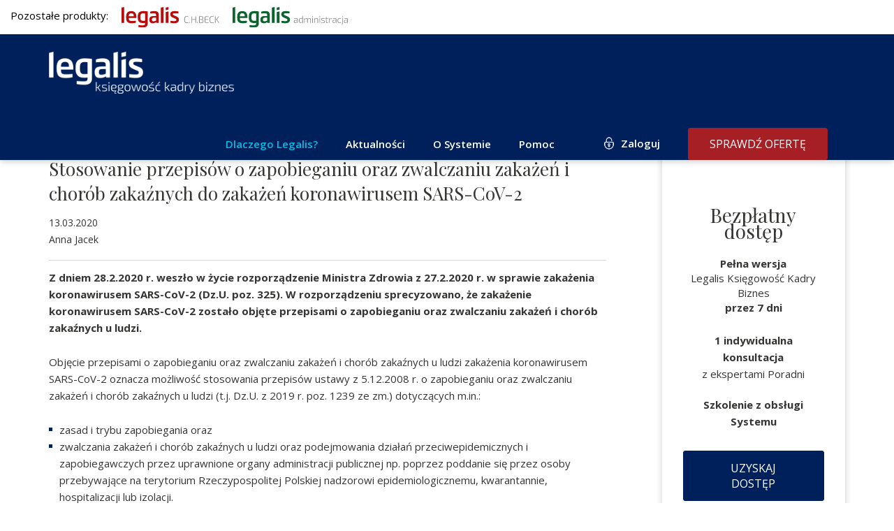

--- FILE ---
content_type: text/html; charset=UTF-8
request_url: https://biz.legalis.pl/stosowanie-przepisow-o-zapobieganiu-oraz-zwalczaniu-zakazen-i-chorob-zakaznych-do-zakazen-koronawirusem-sars-cov-2/
body_size: 13120
content:
<!DOCTYPE html>
<html lang="pl-PL">  
  <head>
    <meta charset="utf-8">
    <meta http-equiv="X-UA-Compatible" content="IE=edge">
    <meta name="viewport" content="width=device-width, initial-scale=1">
    <title>Stosowanie przepisów o zapobieganiu oraz zwalczaniu zakażeń i chorób zakaźnych do zakażeń koronawirusem SARS-CoV-2 - Legalis Księgowość Kadry Biznes</title>    
    <!--[if lt IE 9]>
      <script src="https://oss.maxcdn.com/html5shiv/3.7.2/html5shiv.min.js"></script>
      <script src="https://oss.maxcdn.com/respond/1.4.2/respond.min.js"></script>
    <![endif]-->
    <meta name='robots' content='index, follow, max-image-preview:large, max-snippet:-1, max-video-preview:-1' />
	<style>img:is([sizes="auto" i], [sizes^="auto," i]) { contain-intrinsic-size: 3000px 1500px }</style>
	
	<!-- This site is optimized with the Yoast SEO plugin v26.2 - https://yoast.com/wordpress/plugins/seo/ -->
	<link rel="canonical" href="https://biz.legalis.pl/stosowanie-przepisow-o-zapobieganiu-oraz-zwalczaniu-zakazen-i-chorob-zakaznych-do-zakazen-koronawirusem-sars-cov-2/" />
	<meta property="og:locale" content="pl_PL" />
	<meta property="og:type" content="article" />
	<meta property="og:title" content="Stosowanie przepisów o zapobieganiu oraz zwalczaniu zakażeń i chorób zakaźnych do zakażeń koronawirusem SARS-CoV-2 - Legalis Księgowość Kadry Biznes" />
	<meta property="og:description" content="Objęcie przepisami o zapobieganiu oraz zwalczaniu zakażeń i chorób zakaźnych u ludzi zakażenia koronawirusem SARS-CoV-2 oznacza możliwość stosowania przepisów ustawy z 5.12.2008 r. o zapobieganiu oraz zwalczaniu zakażeń i chorób zakaźnych u ludzi (t.j. Dz.U. z 2019 r. poz. 1239 ze zm.) dotyczących m.in.: zasad i trybu zapobiegania oraz zwalczania zakażeń i chorób zakaźnych u [&hellip;]" />
	<meta property="og:url" content="https://biz.legalis.pl/stosowanie-przepisow-o-zapobieganiu-oraz-zwalczaniu-zakazen-i-chorob-zakaznych-do-zakazen-koronawirusem-sars-cov-2/" />
	<meta property="og:site_name" content="Legalis Księgowość Kadry Biznes" />
	<meta property="article:publisher" content="https://www.facebook.com/legalispl/" />
	<meta property="article:published_time" content="2020-03-13T13:20:51+00:00" />
	<meta property="article:modified_time" content="2021-04-14T16:11:41+00:00" />
	<meta name="author" content="adam.kret@beck.pl" />
	<meta name="twitter:card" content="summary_large_image" />
	<meta name="twitter:label1" content="Napisane przez" />
	<meta name="twitter:data1" content="adam.kret@beck.pl" />
	<script type="application/ld+json" class="yoast-schema-graph">{"@context":"https://schema.org","@graph":[{"@type":"Article","@id":"https://biz.legalis.pl/stosowanie-przepisow-o-zapobieganiu-oraz-zwalczaniu-zakazen-i-chorob-zakaznych-do-zakazen-koronawirusem-sars-cov-2/#article","isPartOf":{"@id":"https://biz.legalis.pl/stosowanie-przepisow-o-zapobieganiu-oraz-zwalczaniu-zakazen-i-chorob-zakaznych-do-zakazen-koronawirusem-sars-cov-2/"},"author":{"name":"adam.kret@beck.pl","@id":"https://biz.legalis.pl/#/schema/person/26890a1421c3a3b620ba5cabea015475"},"headline":"Stosowanie przepisów o zapobieganiu oraz zwalczaniu zakażeń i chorób zakaźnych do zakażeń koronawirusem SARS-CoV-2","datePublished":"2020-03-13T13:20:51+00:00","dateModified":"2021-04-14T16:11:41+00:00","mainEntityOfPage":{"@id":"https://biz.legalis.pl/stosowanie-przepisow-o-zapobieganiu-oraz-zwalczaniu-zakazen-i-chorob-zakaznych-do-zakazen-koronawirusem-sars-cov-2/"},"wordCount":119,"publisher":{"@id":"https://biz.legalis.pl/#organization"},"keywords":["BHP","Budownictwo i nieruchomości","Kadry i płace","Księgowość i podatki","Zamówienia publiczne"],"articleSection":["Aktualności","Kadry i płace","Podatki","Umowy i obrót gospodarczy"],"inLanguage":"pl-PL"},{"@type":"WebPage","@id":"https://biz.legalis.pl/stosowanie-przepisow-o-zapobieganiu-oraz-zwalczaniu-zakazen-i-chorob-zakaznych-do-zakazen-koronawirusem-sars-cov-2/","url":"https://biz.legalis.pl/stosowanie-przepisow-o-zapobieganiu-oraz-zwalczaniu-zakazen-i-chorob-zakaznych-do-zakazen-koronawirusem-sars-cov-2/","name":"Stosowanie przepisów o zapobieganiu oraz zwalczaniu zakażeń i chorób zakaźnych do zakażeń koronawirusem SARS-CoV-2 - Legalis Księgowość Kadry Biznes","isPartOf":{"@id":"https://biz.legalis.pl/#website"},"datePublished":"2020-03-13T13:20:51+00:00","dateModified":"2021-04-14T16:11:41+00:00","breadcrumb":{"@id":"https://biz.legalis.pl/stosowanie-przepisow-o-zapobieganiu-oraz-zwalczaniu-zakazen-i-chorob-zakaznych-do-zakazen-koronawirusem-sars-cov-2/#breadcrumb"},"inLanguage":"pl-PL","potentialAction":[{"@type":"ReadAction","target":["https://biz.legalis.pl/stosowanie-przepisow-o-zapobieganiu-oraz-zwalczaniu-zakazen-i-chorob-zakaznych-do-zakazen-koronawirusem-sars-cov-2/"]}]},{"@type":"BreadcrumbList","@id":"https://biz.legalis.pl/stosowanie-przepisow-o-zapobieganiu-oraz-zwalczaniu-zakazen-i-chorob-zakaznych-do-zakazen-koronawirusem-sars-cov-2/#breadcrumb","itemListElement":[{"@type":"ListItem","position":1,"name":"Strona główna","item":"https://biz.legalis.pl/"},{"@type":"ListItem","position":2,"name":"Stosowanie przepisów o zapobieganiu oraz zwalczaniu zakażeń i chorób zakaźnych do zakażeń koronawirusem SARS-CoV-2"}]},{"@type":"WebSite","@id":"https://biz.legalis.pl/#website","url":"https://biz.legalis.pl/","name":"Legalis Księgowość Kadry Biznes","description":"Praktyczne rozwiązania dla profesjonalistów","publisher":{"@id":"https://biz.legalis.pl/#organization"},"potentialAction":[{"@type":"SearchAction","target":{"@type":"EntryPoint","urlTemplate":"https://biz.legalis.pl/?s={search_term_string}"},"query-input":{"@type":"PropertyValueSpecification","valueRequired":true,"valueName":"search_term_string"}}],"inLanguage":"pl-PL"},{"@type":"Organization","@id":"https://biz.legalis.pl/#organization","name":"System Informacji Prawnej Legalis","url":"https://biz.legalis.pl/","logo":{"@type":"ImageObject","inLanguage":"pl-PL","@id":"https://biz.legalis.pl/#/schema/logo/image/","url":"","contentUrl":"","caption":"System Informacji Prawnej Legalis"},"image":{"@id":"https://biz.legalis.pl/#/schema/logo/image/"},"sameAs":["https://www.facebook.com/legalispl/","https://www.linkedin.com/company/c-h--beck/","https://www.youtube.com/user/WydawnictwoBeck","https://pl.wikipedia.org/wiki/Legalis"]},{"@type":"Person","@id":"https://biz.legalis.pl/#/schema/person/26890a1421c3a3b620ba5cabea015475","name":"adam.kret@beck.pl","image":{"@type":"ImageObject","inLanguage":"pl-PL","@id":"https://biz.legalis.pl/#/schema/person/image/","url":"https://secure.gravatar.com/avatar/775b1e36b57435dfb8838de8cd786ace16d2f3163b8e13bc932ab03d01ec1c40?s=96&d=mm&r=g","contentUrl":"https://secure.gravatar.com/avatar/775b1e36b57435dfb8838de8cd786ace16d2f3163b8e13bc932ab03d01ec1c40?s=96&d=mm&r=g","caption":"adam.kret@beck.pl"},"url":"https://biz.legalis.pl/author/adam-kretbeck-pl/"}]}</script>
	<!-- / Yoast SEO plugin. -->


<link rel='dns-prefetch' href='//use.fontawesome.com' />
<link rel='dns-prefetch' href='//www.google.com' />
<link rel="alternate" type="application/rss+xml" title="Legalis Księgowość Kadry Biznes &raquo; Stosowanie przepisów o zapobieganiu oraz zwalczaniu zakażeń i chorób zakaźnych do zakażeń koronawirusem SARS-CoV-2 Kanał z komentarzami" href="https://biz.legalis.pl/stosowanie-przepisow-o-zapobieganiu-oraz-zwalczaniu-zakazen-i-chorob-zakaznych-do-zakazen-koronawirusem-sars-cov-2/feed/" />
<script type="text/javascript">
/* <![CDATA[ */
window._wpemojiSettings = {"baseUrl":"https:\/\/s.w.org\/images\/core\/emoji\/16.0.1\/72x72\/","ext":".png","svgUrl":"https:\/\/s.w.org\/images\/core\/emoji\/16.0.1\/svg\/","svgExt":".svg","source":{"concatemoji":"https:\/\/biz.legalis.pl\/wp-includes\/js\/wp-emoji-release.min.js?ver=6.8.3"}};
/*! This file is auto-generated */
!function(s,n){var o,i,e;function c(e){try{var t={supportTests:e,timestamp:(new Date).valueOf()};sessionStorage.setItem(o,JSON.stringify(t))}catch(e){}}function p(e,t,n){e.clearRect(0,0,e.canvas.width,e.canvas.height),e.fillText(t,0,0);var t=new Uint32Array(e.getImageData(0,0,e.canvas.width,e.canvas.height).data),a=(e.clearRect(0,0,e.canvas.width,e.canvas.height),e.fillText(n,0,0),new Uint32Array(e.getImageData(0,0,e.canvas.width,e.canvas.height).data));return t.every(function(e,t){return e===a[t]})}function u(e,t){e.clearRect(0,0,e.canvas.width,e.canvas.height),e.fillText(t,0,0);for(var n=e.getImageData(16,16,1,1),a=0;a<n.data.length;a++)if(0!==n.data[a])return!1;return!0}function f(e,t,n,a){switch(t){case"flag":return n(e,"\ud83c\udff3\ufe0f\u200d\u26a7\ufe0f","\ud83c\udff3\ufe0f\u200b\u26a7\ufe0f")?!1:!n(e,"\ud83c\udde8\ud83c\uddf6","\ud83c\udde8\u200b\ud83c\uddf6")&&!n(e,"\ud83c\udff4\udb40\udc67\udb40\udc62\udb40\udc65\udb40\udc6e\udb40\udc67\udb40\udc7f","\ud83c\udff4\u200b\udb40\udc67\u200b\udb40\udc62\u200b\udb40\udc65\u200b\udb40\udc6e\u200b\udb40\udc67\u200b\udb40\udc7f");case"emoji":return!a(e,"\ud83e\udedf")}return!1}function g(e,t,n,a){var r="undefined"!=typeof WorkerGlobalScope&&self instanceof WorkerGlobalScope?new OffscreenCanvas(300,150):s.createElement("canvas"),o=r.getContext("2d",{willReadFrequently:!0}),i=(o.textBaseline="top",o.font="600 32px Arial",{});return e.forEach(function(e){i[e]=t(o,e,n,a)}),i}function t(e){var t=s.createElement("script");t.src=e,t.defer=!0,s.head.appendChild(t)}"undefined"!=typeof Promise&&(o="wpEmojiSettingsSupports",i=["flag","emoji"],n.supports={everything:!0,everythingExceptFlag:!0},e=new Promise(function(e){s.addEventListener("DOMContentLoaded",e,{once:!0})}),new Promise(function(t){var n=function(){try{var e=JSON.parse(sessionStorage.getItem(o));if("object"==typeof e&&"number"==typeof e.timestamp&&(new Date).valueOf()<e.timestamp+604800&&"object"==typeof e.supportTests)return e.supportTests}catch(e){}return null}();if(!n){if("undefined"!=typeof Worker&&"undefined"!=typeof OffscreenCanvas&&"undefined"!=typeof URL&&URL.createObjectURL&&"undefined"!=typeof Blob)try{var e="postMessage("+g.toString()+"("+[JSON.stringify(i),f.toString(),p.toString(),u.toString()].join(",")+"));",a=new Blob([e],{type:"text/javascript"}),r=new Worker(URL.createObjectURL(a),{name:"wpTestEmojiSupports"});return void(r.onmessage=function(e){c(n=e.data),r.terminate(),t(n)})}catch(e){}c(n=g(i,f,p,u))}t(n)}).then(function(e){for(var t in e)n.supports[t]=e[t],n.supports.everything=n.supports.everything&&n.supports[t],"flag"!==t&&(n.supports.everythingExceptFlag=n.supports.everythingExceptFlag&&n.supports[t]);n.supports.everythingExceptFlag=n.supports.everythingExceptFlag&&!n.supports.flag,n.DOMReady=!1,n.readyCallback=function(){n.DOMReady=!0}}).then(function(){return e}).then(function(){var e;n.supports.everything||(n.readyCallback(),(e=n.source||{}).concatemoji?t(e.concatemoji):e.wpemoji&&e.twemoji&&(t(e.twemoji),t(e.wpemoji)))}))}((window,document),window._wpemojiSettings);
/* ]]> */
</script>
<style id='wp-emoji-styles-inline-css' type='text/css'>

	img.wp-smiley, img.emoji {
		display: inline !important;
		border: none !important;
		box-shadow: none !important;
		height: 1em !important;
		width: 1em !important;
		margin: 0 0.07em !important;
		vertical-align: -0.1em !important;
		background: none !important;
		padding: 0 !important;
	}
</style>
<link rel='stylesheet' id='wp-block-library-css' href='https://biz.legalis.pl/wp-includes/css/dist/block-library/style.min.css?ver=6.8.3' type='text/css' media='all' />
<style id='classic-theme-styles-inline-css' type='text/css'>
/*! This file is auto-generated */
.wp-block-button__link{color:#fff;background-color:#32373c;border-radius:9999px;box-shadow:none;text-decoration:none;padding:calc(.667em + 2px) calc(1.333em + 2px);font-size:1.125em}.wp-block-file__button{background:#32373c;color:#fff;text-decoration:none}
</style>
<style id='global-styles-inline-css' type='text/css'>
:root{--wp--preset--aspect-ratio--square: 1;--wp--preset--aspect-ratio--4-3: 4/3;--wp--preset--aspect-ratio--3-4: 3/4;--wp--preset--aspect-ratio--3-2: 3/2;--wp--preset--aspect-ratio--2-3: 2/3;--wp--preset--aspect-ratio--16-9: 16/9;--wp--preset--aspect-ratio--9-16: 9/16;--wp--preset--color--black: #000000;--wp--preset--color--cyan-bluish-gray: #abb8c3;--wp--preset--color--white: #ffffff;--wp--preset--color--pale-pink: #f78da7;--wp--preset--color--vivid-red: #cf2e2e;--wp--preset--color--luminous-vivid-orange: #ff6900;--wp--preset--color--luminous-vivid-amber: #fcb900;--wp--preset--color--light-green-cyan: #7bdcb5;--wp--preset--color--vivid-green-cyan: #00d084;--wp--preset--color--pale-cyan-blue: #8ed1fc;--wp--preset--color--vivid-cyan-blue: #0693e3;--wp--preset--color--vivid-purple: #9b51e0;--wp--preset--gradient--vivid-cyan-blue-to-vivid-purple: linear-gradient(135deg,rgba(6,147,227,1) 0%,rgb(155,81,224) 100%);--wp--preset--gradient--light-green-cyan-to-vivid-green-cyan: linear-gradient(135deg,rgb(122,220,180) 0%,rgb(0,208,130) 100%);--wp--preset--gradient--luminous-vivid-amber-to-luminous-vivid-orange: linear-gradient(135deg,rgba(252,185,0,1) 0%,rgba(255,105,0,1) 100%);--wp--preset--gradient--luminous-vivid-orange-to-vivid-red: linear-gradient(135deg,rgba(255,105,0,1) 0%,rgb(207,46,46) 100%);--wp--preset--gradient--very-light-gray-to-cyan-bluish-gray: linear-gradient(135deg,rgb(238,238,238) 0%,rgb(169,184,195) 100%);--wp--preset--gradient--cool-to-warm-spectrum: linear-gradient(135deg,rgb(74,234,220) 0%,rgb(151,120,209) 20%,rgb(207,42,186) 40%,rgb(238,44,130) 60%,rgb(251,105,98) 80%,rgb(254,248,76) 100%);--wp--preset--gradient--blush-light-purple: linear-gradient(135deg,rgb(255,206,236) 0%,rgb(152,150,240) 100%);--wp--preset--gradient--blush-bordeaux: linear-gradient(135deg,rgb(254,205,165) 0%,rgb(254,45,45) 50%,rgb(107,0,62) 100%);--wp--preset--gradient--luminous-dusk: linear-gradient(135deg,rgb(255,203,112) 0%,rgb(199,81,192) 50%,rgb(65,88,208) 100%);--wp--preset--gradient--pale-ocean: linear-gradient(135deg,rgb(255,245,203) 0%,rgb(182,227,212) 50%,rgb(51,167,181) 100%);--wp--preset--gradient--electric-grass: linear-gradient(135deg,rgb(202,248,128) 0%,rgb(113,206,126) 100%);--wp--preset--gradient--midnight: linear-gradient(135deg,rgb(2,3,129) 0%,rgb(40,116,252) 100%);--wp--preset--font-size--small: 13px;--wp--preset--font-size--medium: 20px;--wp--preset--font-size--large: 36px;--wp--preset--font-size--x-large: 42px;--wp--preset--spacing--20: 0.44rem;--wp--preset--spacing--30: 0.67rem;--wp--preset--spacing--40: 1rem;--wp--preset--spacing--50: 1.5rem;--wp--preset--spacing--60: 2.25rem;--wp--preset--spacing--70: 3.38rem;--wp--preset--spacing--80: 5.06rem;--wp--preset--shadow--natural: 6px 6px 9px rgba(0, 0, 0, 0.2);--wp--preset--shadow--deep: 12px 12px 50px rgba(0, 0, 0, 0.4);--wp--preset--shadow--sharp: 6px 6px 0px rgba(0, 0, 0, 0.2);--wp--preset--shadow--outlined: 6px 6px 0px -3px rgba(255, 255, 255, 1), 6px 6px rgba(0, 0, 0, 1);--wp--preset--shadow--crisp: 6px 6px 0px rgba(0, 0, 0, 1);}:where(.is-layout-flex){gap: 0.5em;}:where(.is-layout-grid){gap: 0.5em;}body .is-layout-flex{display: flex;}.is-layout-flex{flex-wrap: wrap;align-items: center;}.is-layout-flex > :is(*, div){margin: 0;}body .is-layout-grid{display: grid;}.is-layout-grid > :is(*, div){margin: 0;}:where(.wp-block-columns.is-layout-flex){gap: 2em;}:where(.wp-block-columns.is-layout-grid){gap: 2em;}:where(.wp-block-post-template.is-layout-flex){gap: 1.25em;}:where(.wp-block-post-template.is-layout-grid){gap: 1.25em;}.has-black-color{color: var(--wp--preset--color--black) !important;}.has-cyan-bluish-gray-color{color: var(--wp--preset--color--cyan-bluish-gray) !important;}.has-white-color{color: var(--wp--preset--color--white) !important;}.has-pale-pink-color{color: var(--wp--preset--color--pale-pink) !important;}.has-vivid-red-color{color: var(--wp--preset--color--vivid-red) !important;}.has-luminous-vivid-orange-color{color: var(--wp--preset--color--luminous-vivid-orange) !important;}.has-luminous-vivid-amber-color{color: var(--wp--preset--color--luminous-vivid-amber) !important;}.has-light-green-cyan-color{color: var(--wp--preset--color--light-green-cyan) !important;}.has-vivid-green-cyan-color{color: var(--wp--preset--color--vivid-green-cyan) !important;}.has-pale-cyan-blue-color{color: var(--wp--preset--color--pale-cyan-blue) !important;}.has-vivid-cyan-blue-color{color: var(--wp--preset--color--vivid-cyan-blue) !important;}.has-vivid-purple-color{color: var(--wp--preset--color--vivid-purple) !important;}.has-black-background-color{background-color: var(--wp--preset--color--black) !important;}.has-cyan-bluish-gray-background-color{background-color: var(--wp--preset--color--cyan-bluish-gray) !important;}.has-white-background-color{background-color: var(--wp--preset--color--white) !important;}.has-pale-pink-background-color{background-color: var(--wp--preset--color--pale-pink) !important;}.has-vivid-red-background-color{background-color: var(--wp--preset--color--vivid-red) !important;}.has-luminous-vivid-orange-background-color{background-color: var(--wp--preset--color--luminous-vivid-orange) !important;}.has-luminous-vivid-amber-background-color{background-color: var(--wp--preset--color--luminous-vivid-amber) !important;}.has-light-green-cyan-background-color{background-color: var(--wp--preset--color--light-green-cyan) !important;}.has-vivid-green-cyan-background-color{background-color: var(--wp--preset--color--vivid-green-cyan) !important;}.has-pale-cyan-blue-background-color{background-color: var(--wp--preset--color--pale-cyan-blue) !important;}.has-vivid-cyan-blue-background-color{background-color: var(--wp--preset--color--vivid-cyan-blue) !important;}.has-vivid-purple-background-color{background-color: var(--wp--preset--color--vivid-purple) !important;}.has-black-border-color{border-color: var(--wp--preset--color--black) !important;}.has-cyan-bluish-gray-border-color{border-color: var(--wp--preset--color--cyan-bluish-gray) !important;}.has-white-border-color{border-color: var(--wp--preset--color--white) !important;}.has-pale-pink-border-color{border-color: var(--wp--preset--color--pale-pink) !important;}.has-vivid-red-border-color{border-color: var(--wp--preset--color--vivid-red) !important;}.has-luminous-vivid-orange-border-color{border-color: var(--wp--preset--color--luminous-vivid-orange) !important;}.has-luminous-vivid-amber-border-color{border-color: var(--wp--preset--color--luminous-vivid-amber) !important;}.has-light-green-cyan-border-color{border-color: var(--wp--preset--color--light-green-cyan) !important;}.has-vivid-green-cyan-border-color{border-color: var(--wp--preset--color--vivid-green-cyan) !important;}.has-pale-cyan-blue-border-color{border-color: var(--wp--preset--color--pale-cyan-blue) !important;}.has-vivid-cyan-blue-border-color{border-color: var(--wp--preset--color--vivid-cyan-blue) !important;}.has-vivid-purple-border-color{border-color: var(--wp--preset--color--vivid-purple) !important;}.has-vivid-cyan-blue-to-vivid-purple-gradient-background{background: var(--wp--preset--gradient--vivid-cyan-blue-to-vivid-purple) !important;}.has-light-green-cyan-to-vivid-green-cyan-gradient-background{background: var(--wp--preset--gradient--light-green-cyan-to-vivid-green-cyan) !important;}.has-luminous-vivid-amber-to-luminous-vivid-orange-gradient-background{background: var(--wp--preset--gradient--luminous-vivid-amber-to-luminous-vivid-orange) !important;}.has-luminous-vivid-orange-to-vivid-red-gradient-background{background: var(--wp--preset--gradient--luminous-vivid-orange-to-vivid-red) !important;}.has-very-light-gray-to-cyan-bluish-gray-gradient-background{background: var(--wp--preset--gradient--very-light-gray-to-cyan-bluish-gray) !important;}.has-cool-to-warm-spectrum-gradient-background{background: var(--wp--preset--gradient--cool-to-warm-spectrum) !important;}.has-blush-light-purple-gradient-background{background: var(--wp--preset--gradient--blush-light-purple) !important;}.has-blush-bordeaux-gradient-background{background: var(--wp--preset--gradient--blush-bordeaux) !important;}.has-luminous-dusk-gradient-background{background: var(--wp--preset--gradient--luminous-dusk) !important;}.has-pale-ocean-gradient-background{background: var(--wp--preset--gradient--pale-ocean) !important;}.has-electric-grass-gradient-background{background: var(--wp--preset--gradient--electric-grass) !important;}.has-midnight-gradient-background{background: var(--wp--preset--gradient--midnight) !important;}.has-small-font-size{font-size: var(--wp--preset--font-size--small) !important;}.has-medium-font-size{font-size: var(--wp--preset--font-size--medium) !important;}.has-large-font-size{font-size: var(--wp--preset--font-size--large) !important;}.has-x-large-font-size{font-size: var(--wp--preset--font-size--x-large) !important;}
:where(.wp-block-post-template.is-layout-flex){gap: 1.25em;}:where(.wp-block-post-template.is-layout-grid){gap: 1.25em;}
:where(.wp-block-columns.is-layout-flex){gap: 2em;}:where(.wp-block-columns.is-layout-grid){gap: 2em;}
:root :where(.wp-block-pullquote){font-size: 1.5em;line-height: 1.6;}
</style>
<link rel='stylesheet' id='contact-form-7-css' href='https://biz.legalis.pl/wp-content/plugins/contact-form-7/includes/css/styles.css?ver=6.1.3' type='text/css' media='all' />
<link rel='stylesheet' id='wpcdt-public-css-css' href='https://biz.legalis.pl/wp-content/plugins/countdown-timer-ultimate/assets/css/wpcdt-public.css?ver=2.6.6' type='text/css' media='all' />
<link rel='stylesheet' id='wpcf7-redirect-script-frontend-css' href='https://biz.legalis.pl/wp-content/plugins/wpcf7-redirect/build/assets/frontend-script.css?ver=2c532d7e2be36f6af233' type='text/css' media='all' />
<link rel='stylesheet' id='plugins-css' href='https://biz.legalis.pl/wp-content/themes/legalis/css/plugins.css?ver=6.8.3' type='text/css' media='all' />
<link rel='stylesheet' id='theme-stylesheet-css' href='https://biz.legalis.pl/wp-content/themes/legalis/style.css?ver=1.7' type='text/css' media='all' />
<link rel='stylesheet' id='media-queries-css' href='https://biz.legalis.pl/wp-content/themes/legalis/css/responsive.css?ver=1.1' type='text/css' media='all' />
<script type="text/javascript" src="https://biz.legalis.pl/wp-includes/js/jquery/jquery.min.js?ver=3.7.1" id="jquery-core-js"></script>
<script type="text/javascript" src="https://biz.legalis.pl/wp-includes/js/jquery/jquery-migrate.min.js?ver=3.4.1" id="jquery-migrate-js"></script>
<script type="text/javascript" src="https://use.fontawesome.com/e274df3ebb.js?ver=6.8.3" id="fa-js"></script>
<script type="text/javascript" src="https://www.google.com/recaptcha/api.js?ver=6.8.3" id="recaptcha-js"></script>
<script type="text/javascript" src="https://biz.legalis.pl/wp-content/themes/legalis/js/plugins.js?ver=6.8.3" id="plugins-js"></script>
<script type="text/javascript" src="https://biz.legalis.pl/wp-content/themes/legalis/js/scripts.js?ver=1.1" id="scripts-js"></script>
<script type="text/javascript" src="https://biz.legalis.pl/wp-content/themes/legalis/js/contactForm_bss.js?ver=1.3" id="contactform-js"></script>
<script type="text/javascript" id="ajax-load-js-extra">
/* <![CDATA[ */
var ajaxjs = {"ajaxurl":"https:\/\/biz.legalis.pl\/wp-admin\/admin-ajax.php"};
/* ]]> */
</script>
<script type="text/javascript" src="https://biz.legalis.pl/wp-content/themes/legalis/js/ajax.js?ver=1" id="ajax-load-js"></script>
<link rel="https://api.w.org/" href="https://biz.legalis.pl/wp-json/" /><link rel="alternate" title="JSON" type="application/json" href="https://biz.legalis.pl/wp-json/wp/v2/posts/31389" /><link rel="EditURI" type="application/rsd+xml" title="RSD" href="https://biz.legalis.pl/xmlrpc.php?rsd" />
<meta name="generator" content="WordPress 6.8.3" />
<link rel='shortlink' href='https://biz.legalis.pl/?p=31389' />
<link rel="alternate" title="oEmbed (JSON)" type="application/json+oembed" href="https://biz.legalis.pl/wp-json/oembed/1.0/embed?url=https%3A%2F%2Fbiz.legalis.pl%2Fstosowanie-przepisow-o-zapobieganiu-oraz-zwalczaniu-zakazen-i-chorob-zakaznych-do-zakazen-koronawirusem-sars-cov-2%2F" />
<link rel="alternate" title="oEmbed (XML)" type="text/xml+oembed" href="https://biz.legalis.pl/wp-json/oembed/1.0/embed?url=https%3A%2F%2Fbiz.legalis.pl%2Fstosowanie-przepisow-o-zapobieganiu-oraz-zwalczaniu-zakazen-i-chorob-zakaznych-do-zakazen-koronawirusem-sars-cov-2%2F&#038;format=xml" />
<link rel="icon" href="https://biz.legalis.pl/wp-content/uploads/2021/02/cropped-CHBeck_LKKB-32x32.png" sizes="32x32" />
<link rel="icon" href="https://biz.legalis.pl/wp-content/uploads/2021/02/cropped-CHBeck_LKKB-192x192.png" sizes="192x192" />
<link rel="apple-touch-icon" href="https://biz.legalis.pl/wp-content/uploads/2021/02/cropped-CHBeck_LKKB-180x180.png" />
<meta name="msapplication-TileImage" content="https://biz.legalis.pl/wp-content/uploads/2021/02/cropped-CHBeck_LKKB-270x270.png" />
	  
<!-- 
Start of global snippet: Please do not remove
Place this snippet between the <head> and </head> tags on every page of your site.
-->
<!-- Global site tag (gtag.js) - Google Marketing Platform -->
<script async src="https://www.googletagmanager.com/gtag/js?id=DC-11225555"></script>
<script>
  window.dataLayer = window.dataLayer || [];
  function gtag(){dataLayer.push(arguments);}
  gtag('js', new Date());
  gtag('config', 'DC-11225555');
</script>
<!-- End of global snippet: Please do not remove -->	  

<!-- Google Tag Manager 1-->
<script>(function(w,d,s,l,i){w[l]=w[l]||[];w[l].push({'gtm.start':
new Date().getTime(),event:'gtm.js'});var f=d.getElementsByTagName(s)[0],
j=d.createElement(s),dl=l!='dataLayer'?'&l='+l:'';j.async=true;j.src=
'//www.googletagmanager.com/gtm.js?id='+i+dl;f.parentNode.insertBefore(j,f);
})(window,document,'script','dataLayer','GTM-N6CP67');</script>
	  
	  <!-- Google tag (gtag.js) -->
<script async src="https://www.googletagmanager.com/gtag/js?id=G-DRK83LBF2X"></script>
<script>
  window.dataLayer = window.dataLayer || [];
  function gtag(){dataLayer.push(arguments);}
  gtag('js', new Date());

  gtag('config', 'G-DRK83LBF2X');
</script>

<script src="https://www.googleoptimize.com/optimize.js?id=OPT-K25DVSX"></script>


	  
	  
<meta name="google-site-verification" content="gBnwVxcvF5zqCAhHSKXQJFHtL-M8HsxVTgfCoF6wq3A" />
  </head>
  <body id="page" class="wp-singular post-template-default single single-post postid-31389 single-format-standard wp-theme-legalis">
     


<div id="fb-root"></div>
<script async defer crossorigin="anonymous" src="https://connect.facebook.net/pl_PL/sdk.js#xfbml=1&version=v13.0" nonce="wHrqNBdk"></script>

      <div id="header">


	     <div class="nasze-produkty " style="padding: 10px 0px 10px 0px; background-color: white;">
              <div style="width:1400px; margin: 0 auto; padding: 0 15px; color: black;">
                Pozostałe produkty:
                <a style="display: inline-box; margin-left: 15px;" target="_blank" title="Stworzony dla prawników" href="https://legalis.pl/?logo_blue"><img width="140" src="/wp-content/uploads/2023/11/Legalis_logo_poziom.svg" /></a>
                <a style="display: inline-box; margin-left: 15px;" target="_blank" title="Rozwiązania dla samorządu" href="https://gov.legalis.pl/?logo_blue"><img width="165" src="/wp-content/uploads/2023/11/LA_poziom.svg" /></a>

              </div>
            </div>


          <div class="container clearfix">   
             <a id="logo" href="https://biz.legalis.pl" title="Praktyczne rozwiązania dla profesjonalistów"><img src="https://biz.legalis.pl/wp-content/uploads/2023/02/LKKB_pion_biale.png" alt="Praktyczne rozwiązania dla profesjonalistów"></a>  
			  <!-- <a id="logo" href="https://biz.legalis.pl" title="Praktyczne rozwiązania dla profesjonalistów"><img src="https://biz.legalis.pl/wp-content/themes/legalis/images/logo.svg" alt="Praktyczne rozwiązania dla profesjonalistów"></a>-->   
              <div class="header-right">
                  <div class="hamburger hidden-lg hamburger--squeeze">
                    <span class="hamburger-box">
                      <span class="hamburger-inner"></span>
                    </span>
                  </div> 
                  <ul id="menu-top" class="sf-menu sf-navbar hidden-xs hidden-sm hidden-md clearfix"><li id="menu-item-69096" class="menu-item menu-item-type-post_type menu-item-object-page menu-item-69096"><a href="https://biz.legalis.pl/dlaczego-legalis/">Dlaczego Legalis?</a></li>
<li id="menu-item-2034" class="menu-item menu-item-type-custom menu-item-object-custom menu-item-has-children menu-item-2034"><a>Aktualności</a>
<ul class="sub-menu">
	<li id="menu-item-32610" class="menu-item menu-item-type-taxonomy menu-item-object-category current-post-ancestor current-menu-parent current-post-parent menu-item-32610"><a href="https://biz.legalis.pl/kategoria/podatki/">Podatki</a></li>
	<li id="menu-item-19880" class="menu-item menu-item-type-taxonomy menu-item-object-category menu-item-19880"><a href="https://biz.legalis.pl/kategoria/rachunkowosc/">Rachunkowość</a></li>
	<li id="menu-item-19878" class="menu-item menu-item-type-taxonomy menu-item-object-category current-post-ancestor current-menu-parent current-post-parent menu-item-19878"><a href="https://biz.legalis.pl/kategoria/kadry-i-place/">Kadry i płace</a></li>
	<li id="menu-item-19877" class="menu-item menu-item-type-taxonomy menu-item-object-category menu-item-19877"><a href="https://biz.legalis.pl/kategoria/bhp/">BHP</a></li>
	<li id="menu-item-32550" class="menu-item menu-item-type-taxonomy menu-item-object-category current-post-ancestor current-menu-parent current-post-parent menu-item-32550"><a href="https://biz.legalis.pl/kategoria/umowy-i-obrot/">Umowy i obrót gospodarczy</a></li>
	<li id="menu-item-19881" class="menu-item menu-item-type-taxonomy menu-item-object-category menu-item-19881"><a href="https://biz.legalis.pl/kategoria/rodo/">RODO</a></li>
	<li id="menu-item-69178" class="menu-item menu-item-type-post_type menu-item-object-page menu-item-69178"><a href="https://biz.legalis.pl/bezplatne-e-booki/">Bezpłatne e-booki</a></li>
</ul>
</li>
<li id="menu-item-69237" class="menu-item menu-item-type-custom menu-item-object-custom menu-item-has-children menu-item-69237"><a>O Systemie</a>
<ul class="sub-menu">
	<li id="menu-item-15" class="menu-item menu-item-type-post_type menu-item-object-page menu-item-15"><a href="https://biz.legalis.pl/zawartosc-systemu-legalis/">Produkt</a></li>
	<li id="menu-item-69097" class="menu-item menu-item-type-custom menu-item-object-custom menu-item-69097"><a href="https://biz.legalis.pl/poradnia/">Poradnia ekspercka</a></li>
	<li id="menu-item-83349" class="menu-item menu-item-type-post_type menu-item-object-page menu-item-83349"><a href="https://biz.legalis.pl/strefy-specjalne/">Strefy specjalne</a></li>
	<li id="menu-item-94069" class="menu-item menu-item-type-post_type menu-item-object-page menu-item-94069"><a href="https://biz.legalis.pl/wyszukiwanie-semantyczne/">Wyszukiwanie semantyczne</a></li>
</ul>
</li>
<li id="menu-item-67152" class="menu-item menu-item-type-post_type menu-item-object-page menu-item-67152"><a href="https://biz.legalis.pl/pomoc/filmy-i-instrukcje/">Pomoc</a></li>
</ul>                                
                  <div class="header-login hidden-xs hidden-sm">
                    <a href="#logowanie" class="header-login login-modal">Zaloguj</a>

		

                    <div class="login-popup-overlay"></div>
                    <div class="login-popup">
                      <h2>Zaloguj się do Legalis Księgowość Kadry Biznes</h2>
                      <form class="login-form" method="post" name="login_form" id="loginForm" action="https://sip.legalis.pl/login">
                          <p><label>Login</label> <input type="text" name="username"></p>
                          <p><label>Hasło</label> <input type="password" name="password"></p>
                          <div class="buttons clearfix">
                              <input type="submit" value="Zaloguj się">
			                                </div><!--.buttons-->
                          <p><a href="https://biz.legalis.pl/najczestsze-pytania-dotyczace-logowania/" class="help">Potrzebujesz pomocy z logowaniem?</a></p>
                      </form>
                      <div class="login-popup-close"></div>
                    </div>
                  
				  </div><!--.header-login-->
                  <a href="https://konfigurator.legalis.pl/#/biz/landing-page?button=" class="header-cta hidden-xs" target="_blank">Sprawdź ofertę</a>
              </div><!--.header-right-->
          </div>
      </div>      
      <div id="menu-overlay">          
          <div class="container"> 
            <div class="scrollbar-macosx">               

<div class="header-ham-login" style="margin-bottom:20px;">
                  <a href="#logowanie" class="header-ham-login login-modal">Zaloguj</a>
                
		    

		</div><!--.header-login-->

                <ul id="menu-top-mobile" class="clearfix"><li class="menu-item menu-item-type-post_type menu-item-object-page menu-item-69096"><a href="https://biz.legalis.pl/dlaczego-legalis/">Dlaczego Legalis?</a></li>
<li class="menu-item menu-item-type-custom menu-item-object-custom menu-item-has-children menu-item-2034"><a>Aktualności</a>
<ul class="sub-menu">
	<li class="menu-item menu-item-type-taxonomy menu-item-object-category current-post-ancestor current-menu-parent current-post-parent menu-item-32610"><a href="https://biz.legalis.pl/kategoria/podatki/">Podatki</a></li>
	<li class="menu-item menu-item-type-taxonomy menu-item-object-category menu-item-19880"><a href="https://biz.legalis.pl/kategoria/rachunkowosc/">Rachunkowość</a></li>
	<li class="menu-item menu-item-type-taxonomy menu-item-object-category current-post-ancestor current-menu-parent current-post-parent menu-item-19878"><a href="https://biz.legalis.pl/kategoria/kadry-i-place/">Kadry i płace</a></li>
	<li class="menu-item menu-item-type-taxonomy menu-item-object-category menu-item-19877"><a href="https://biz.legalis.pl/kategoria/bhp/">BHP</a></li>
	<li class="menu-item menu-item-type-taxonomy menu-item-object-category current-post-ancestor current-menu-parent current-post-parent menu-item-32550"><a href="https://biz.legalis.pl/kategoria/umowy-i-obrot/">Umowy i obrót gospodarczy</a></li>
	<li class="menu-item menu-item-type-taxonomy menu-item-object-category menu-item-19881"><a href="https://biz.legalis.pl/kategoria/rodo/">RODO</a></li>
	<li class="menu-item menu-item-type-post_type menu-item-object-page menu-item-69178"><a href="https://biz.legalis.pl/bezplatne-e-booki/">Bezpłatne e-booki</a></li>
</ul>
</li>
<li class="menu-item menu-item-type-custom menu-item-object-custom menu-item-has-children menu-item-69237"><a>O Systemie</a>
<ul class="sub-menu">
	<li class="menu-item menu-item-type-post_type menu-item-object-page menu-item-15"><a href="https://biz.legalis.pl/zawartosc-systemu-legalis/">Produkt</a></li>
	<li class="menu-item menu-item-type-custom menu-item-object-custom menu-item-69097"><a href="https://biz.legalis.pl/poradnia/">Poradnia ekspercka</a></li>
	<li class="menu-item menu-item-type-post_type menu-item-object-page menu-item-83349"><a href="https://biz.legalis.pl/strefy-specjalne/">Strefy specjalne</a></li>
	<li class="menu-item menu-item-type-post_type menu-item-object-page menu-item-94069"><a href="https://biz.legalis.pl/wyszukiwanie-semantyczne/">Wyszukiwanie semantyczne</a></li>
</ul>
</li>
<li class="menu-item menu-item-type-post_type menu-item-object-page menu-item-67152"><a href="https://biz.legalis.pl/pomoc/filmy-i-instrukcje/">Pomoc</a></li>
</ul>   
               <div class="header-ham-cta">
				  
				 
               <a href="https://konfigurator.legalis.pl/#/biz/landing-page?button=" class="header-ham-cta" target="_blank">Sprawdź ofertę</a>
            </div>
				</div>
          </div>
      </div><!--#menu-overlay-->    
          <div id="content">
              <div class="container">
                  <div class="inner">
                    <div class="row post-single">
                        <div class="col-lg-9 col-content">
                            <div>
                                                        <p class="label-1"><a href="https://biz.legalis.pl/kategoria/aktualnosci/">Aktualności</a></p>
                                                        <h1 class="post-title">Stosowanie przepisów o zapobieganiu oraz zwalczaniu zakażeń i chorób zakaźnych do zakażeń koronawirusem SARS-CoV-2</h1>
                            <div class="row post-meta">
                              <div class="col-md-4">
                                <p class="post-date">13.03.2020</p>
                                <p class="post-author">Anna Jacek</p>
                              </div>
                              <div class="col-md-8">
                                                                                              </div>
                            </div><!--.post-meta-->
								<div class="post-footer clearfix">
                                  <ul class="post-share clearfix">
									  <li class="rounded">Udostępnij:</li>
                                      <li class="round"><a target="_blank" href="http://www.facebook.com/sharer.php?u=https://biz.legalis.pl/stosowanie-przepisow-o-zapobieganiu-oraz-zwalczaniu-zakazen-i-chorob-zakaznych-do-zakazen-koronawirusem-sars-cov-2/"><i class="fa fa-facebook" aria-hidden="true"></i></a></li>
                                      <li class="round"><a target="_blank" href="http://www.linkedin.com/shareArticle?mini=true&url=https://biz.legalis.pl/stosowanie-przepisow-o-zapobieganiu-oraz-zwalczaniu-zakazen-i-chorob-zakaznych-do-zakazen-koronawirusem-sars-cov-2/&title=Stosowanie przepisów o zapobieganiu oraz zwalczaniu zakażeń i chorób zakaźnych do zakażeń koronawirusem SARS-CoV-2&summary=&source="><i class="fa fa-linkedin" aria-hidden="true"></i></a></li>
                                      <li class="round"><a target="_blank" href="http://twitter.com/share?text=Stosowanie przepisów o zapobieganiu oraz zwalczaniu zakażeń i chorób zakaźnych do zakażeń koronawirusem SARS-CoV-2&url=https://biz.legalis.pl/stosowanie-przepisow-o-zapobieganiu-oraz-zwalczaniu-zakazen-i-chorob-zakaznych-do-zakazen-koronawirusem-sars-cov-2/"><i class="fa fa-twitter" aria-hidden="true"></i></a></li>
                                      <li class="round"><a target="_blank" href="mailto:email@domena.pl?subject=Stosowanie przepisów o zapobieganiu oraz zwalczaniu zakażeń i chorób zakaźnych do zakażeń koronawirusem SARS-CoV-2&body=https://biz.legalis.pl/stosowanie-przepisow-o-zapobieganiu-oraz-zwalczaniu-zakazen-i-chorob-zakaznych-do-zakazen-koronawirusem-sars-cov-2/"><i class="fa fa-envelope-o" aria-hidden="true"></i></a></li>
                                  </ul>
                              </div><!--post-footer--> 
                                                                
                              <div class="post-excerpt">
                                  <p>Z dniem 28.2.2020 r. weszło w życie rozporządzenie Ministra Zdrowia z 27.2.2020 r. w sprawie zakażenia koronawirusem SARS-CoV-2 (Dz.U. poz. 325). W rozporządzeniu sprecyzowano, że zakażenie koronawirusem SARS-CoV-2 zostało objęte przepisami o zapobieganiu oraz zwalczaniu zakażeń i chorób zakaźnych u ludzi.</p>
                              </div>
                              <div class="post-content">                  
                                <p>Objęcie przepisami o zapobieganiu oraz zwalczaniu zakażeń i chorób zakaźnych u ludzi zakażenia koronawirusem SARS-CoV-2 oznacza możliwość stosowania przepisów ustawy z 5.12.2008 r. o zapobieganiu oraz zwalczaniu zakażeń i chorób zakaźnych u ludzi (t.j. Dz.U. z 2019 r. poz. 1239 ze zm.) dotyczących m.in.:</p>
<div class="bibPktEnv">
<ul class="bibPkt">
<li>zasad i trybu zapobiegania oraz</li>
<li>zwalczania zakażeń i chorób zakaźnych u ludzi oraz podejmowania działań przeciwepidemicznych i zapobiegawczych przez uprawnione organy administracji publicznej np. poprzez poddanie się przez osoby przebywające na terytorium Rzeczypospolitej Polskiej nadzorowi epidemiologicznemu, kwarantannie, hospitalizacji lub izolacji.
<p></li>
</ul>
</div>
    
                                                              </div><!--.post-content-->  
                              <div class="post-footer clearfix">
                                  <ul class="post-share clearfix">
									  <li class="rounded">Udostępnij:</li>
                                      <li class="round"><a target="_blank" href="http://www.facebook.com/sharer.php?u=https://biz.legalis.pl/stosowanie-przepisow-o-zapobieganiu-oraz-zwalczaniu-zakazen-i-chorob-zakaznych-do-zakazen-koronawirusem-sars-cov-2/"><i class="fa fa-facebook" aria-hidden="true"></i></a></li>
                                      <li class="round"><a target="_blank" href="http://www.linkedin.com/shareArticle?mini=true&url=https://biz.legalis.pl/stosowanie-przepisow-o-zapobieganiu-oraz-zwalczaniu-zakazen-i-chorob-zakaznych-do-zakazen-koronawirusem-sars-cov-2/&title=Stosowanie przepisów o zapobieganiu oraz zwalczaniu zakażeń i chorób zakaźnych do zakażeń koronawirusem SARS-CoV-2&summary=&source="><i class="fa fa-linkedin" aria-hidden="true"></i></a></li>
                                      <li class="round"><a target="_blank" href="http://twitter.com/share?text=Stosowanie przepisów o zapobieganiu oraz zwalczaniu zakażeń i chorób zakaźnych do zakażeń koronawirusem SARS-CoV-2&url=https://biz.legalis.pl/stosowanie-przepisow-o-zapobieganiu-oraz-zwalczaniu-zakazen-i-chorob-zakaznych-do-zakazen-koronawirusem-sars-cov-2/"><i class="fa fa-twitter" aria-hidden="true"></i></a></li>
                                      <li class="round"><a target="_blank" href="mailto:email@domena.pl?subject=Stosowanie przepisów o zapobieganiu oraz zwalczaniu zakażeń i chorób zakaźnych do zakażeń koronawirusem SARS-CoV-2&body=https://biz.legalis.pl/stosowanie-przepisow-o-zapobieganiu-oraz-zwalczaniu-zakazen-i-chorob-zakaznych-do-zakazen-koronawirusem-sars-cov-2/"><i class="fa fa-envelope-o" aria-hidden="true"></i></a></li>
                                  </ul>
                                  <div class="back-to-list">
                                                                            <a href="https://biz.legalis.pl/kategoria/aktualnosci/">Wróć do listy</a>
                                  </div><!--.back-to-list-->
                              </div><!--post-footer-->                                                  
                                                          </div>
                        </div>
                        <div class="col-lg-3">
                            <div class="sidebar">
    
    <div class="fb-page" data-href="https://www.facebook.com/legalisksiegowosckadrybiznes" data-tabs="timeline" data-width="" data-height="" data-small-header="false" data-adapt-container-width="true" data-hide-cover="false" data-show-facepile="true"><blockquote cite="https://www.facebook.com/legalisksiegowosckadrybiznes" class="fb-xfbml-parse-ignore"><a href="https://www.facebook.com/legalisksiegowosckadrybiznes">Legalis Księgowość Kadry Biznes</a></blockquote></div>

        <div class="teaser-box with-image">
        <h4>Bezpłatny dostęp</h4>
								<b>Pełna wersja</b><br>Legalis Księgowość Kadry Biznes<br><b>przez 7 dni</b>
									<p><br><b>1 indywidualna konsultacja</b><br>z ekspertami Poradni</p>
								<p><b>Szkolenie z obsługi Systemu</b></p>
        <div class="bottom">
            <a href="#" class="button-ghost order-test">Uzyskaj dostęp</a>
        </div><!--.bottom-->
        <img src="https://biz.legalis.pl/wp-content/themes/legalis/images/teaser-box-1.png">
    </div><!--.teaser-box-->
</div><!--.sidebar-->                        </div>                         
                    </div>
                  </div><!--.inner-->                  
              </div>
          </div><!--/content-->          
	     


     <div class="footer-top">
     	<div class="container">
     		<ul class="social-links">
     			<li><a href="https://www.facebook.com/legalisksiegowosckadrybiznes" target="_blank"><i class="fa fa-facebook" aria-hidden="true"></i></a></li>
     			<li><a href="https://www.linkedin.com/company/c-h--beck/" target="_blank"><i class="fa fa-linkedin" aria-hidden="true"></i></a></li>
     			<li><a href="https://www.youtube.com/user/WydawnictwoBeck" target="_blank"><i class="fa fa-youtube-play" aria-hidden="true"></i></a></li>
     		</ul><!--.social-links-->
     		<div class="row">
     			<div class="col-md-4 col-xs-12 col-1 clearfix">
     				<img src="https://biz.legalis.pl/wp-content/themes/legalis/images/logo-ch-beck.svg">
                         <div class="info">
                              <p><strong>Wydawnictwo C.H.Beck</strong></p>
                              <p>ul. Bonifraterska 17<br>
                              00-203 Warszawa<br>
                              E-mail: <a href="mailto:legalis@beck.pl"><strong>legalis@beck.pl</strong></a><br>
                              NIP: 522-010-50-28, <br>
                              KRS: 0000155734<br>
                              Sąd Rejonowy dla m. st. Warszawy <br>
                              w Warszawie<br>
                              Kapitał Spółki: 88 000 zł</p>
                         </div>
     			</div>
     			<div class="col-md-4 col-md-offset-1 col-xs-6 col-2">
					<p><strong>Inne produkty Legalis</strong></p>
					<p class="phone">Infolinia: <a href="tel:22 311 22 22">22 311 22 22</a></p>
					<div class="links">
						<p class="link"><a href="https://legalis.pl/" target="_blank"><img src="https://biz.legalis.pl/wp-content/themes/legalis/images/legalis.svg" width="113"></a></p>
						<p class="link"><a href="https://gov.legalis.pl/" target="_blank"><img src="https://biz.legalis.pl/wp-content/themes/legalis/images/logo-legalisa.svg"></a></p>
						<p class="link"><a href="https://iuscase.pl/" target="_blank"><img src="https://biz.legalis.pl/wp-content/themes/legalis/images/logo-iuscase.svg"></a></p>
					</div><!--.links-->
                    </div>
          		<div class="col-md-3 col-xs-6 col-3">
					<p><strong>Zobacz także</strong></p>
					<ul>
						<li><a href="https://www.beck.pl/" target="_blank">Beck.pl</a></li>
						<li><a href="https://konfigurator.legalis.pl/#/biz/landing-page" title="Konfigurator Legalis" target="_blank">Konfigurator</a></li>
						<li><a href="https://www.beck.pl/newsletter/?utm_source=biz.legalis.pl&utm_medium=stopka&utm_campaign=newsletter" target="_blank">Newsletter Nowości C.H.Beck</a></li>
						<li><a href="https://www.ksiegarnia.beck.pl/" target="_blank">Ksiegarnia.beck.pl</a></li>
						<li><a href="https://akademia.beck.pl/" target="_blank">Akademia.beck.pl</a></li>
						<li><a href="#" class="cky-banner-element">Ustawienia cookie</a></li>
					</ul>
				</div>
     		</div>
     	</div>
     </div><!--#footer-top-->
     <div class="footer-bottom">
     	<div class="container">
     		<p>&copy; 2026 Legalis Księgowość Kadry Biznes</p>
     		<ul id="menu-footer" class="clearfix"><li id="menu-item-4889" class="menu-item menu-item-type-custom menu-item-object-custom menu-item-4889"><a target="_blank" href="https://www.beck.pl/polityka-prywatnosci/">Polityka prywatności</a></li>
</ul>                                
     	</div>
     </div><!--#footer-bottom-->

          <div class="popup popup-order-test mfp-hide"> 
          <div class="popup-close"></div>
          <h5>Wypróbuj Legalis Księgowość Kadry Biznes</h5>
          <p class="call"><span>Zadzwoń:</span> <a href="tel:22 311 22 22">22 311 22 22</a></p>
          <p>lub zostaw swoje dane, a <strong>Doradca przeprowadzi szkolenie z obsługi i uruchomi dostęp</strong>:</p>
            <div class="right-column-box offer-form offer-form-vertical" >
                <form id="offerForm" action="https://biz.legalis.pl/wp-content/themes/legalis/subform/submitOfferForm-nip.php" name="shortForm" method="post" enctype="multipart/form-data">
                    <div class="row">
                        <div class="col-md-4">
                            <div class="phone input-box inline-b margin-b-5">
                                <label class="label-container required-" for="form-phone">
                                    Telefon:&nbsp;<span class="form-asterisk color-red">*</span>
                                </label>
                                <div class="input-container">
                                    <input id="form-phone" autocomplete="off" oninput="this.value=this.value.replace(/[^0-9]/g,'');"
                                           maxlength="9" type="text" name="input[form-phone]" class="inline-b font-13 float-r phone">
                                    <p class="validation-failed validation-failed-phone">W polu numeru telefonu należy stosować wyłącznie cyfry (min. 9).</p>
                                </div>
                            </div>
                        </div>
                        <div class="col-md-4">
                            <div class="email input-box inline-b margin-b-10">
                                <label class="label-container" for="form-email">
                                    E-mail:&nbsp;<span class="form-asterisk color-red">*</span>
                                </label>
                                <div class="input-container">
                                    <input id="form-email" autocomplete="off" type="email" name="input[form-email]"
                                           class="float-r font-13 inline-b email">
                                    <p class="validation-failed validation-failed-email">Prosimy o wprowadzenie poprawnego adresu e-mail. Przykładowo: jankowalski@domena.pl.</p>
                                </div>
                            </div>
                        </div>
			<div class="col-md-4">
                            <div class="phone input-box inline-b margin-b-5">
                                <label class="label-container required-" for="form-nip">
                                    NIP:&nbsp;<span class="form-asterisk color-red">*</span>
                                </label>
                                <div class="input-container">
                                    <input id="form-nip" autocomplete="off" oninput="this.value=this.value.replace(/[^0-9]/g,'');"
                                           maxlength="10" type="text" name="input[form-nip]" class="inline-b font-13 float-r phone">
                                    <p class="validation-failed validation-failed-nip">W polu numeru NIP należy stosować wyłącznie cyfry (min. 10).</p>
                                </div>
                            </div>
                        </div>

                    </div>
                    <fieldset>
                        <div class="input-checkbox input-box check_tnc">
                            <label class="label-container inline-b font-10 checkbox-container" for="check_tnc">
                                <input class="inline-b" autocomplete="off" id="check_tnc" value="" name="input[check_tnc]" type="checkbox">
                                <span>Wyrażam zgodę na kontakt odnośnie oferty Systemu Legalis Księgowość Kadry Biznes.&nbsp;<div class="form-asterisk color-red">*</div></span>
                                <p class="validation-failed validation-failed-box">To pole jest wymagane.</p>
                            </label>
                        </div>
                        <div class="input-checkbox input-box allow_mail" >
                            <label class="label-container  inline-b font-10 checkbox-container" for="allow_mail">
                                <input id="allow_mail" autocomplete="off" value="" name="input[allow_mail]" type="checkbox">
                                <span>Chcę otrzymywać informacje o ofercie C.H.Beck z&nbsp;wykorzystaniem adresu e-mail.</span>
                            </label>
                        </div>
                        <div class="input-checkbox input-box allow_phone" >
                            <label class="label-container inline-b font-10 checkbox-container" for="allow_phone">
                                <input id="allow_phone" value="" autocomplete="off" name="input[allow_phone]" type="checkbox">
                                <span>Chcę otrzymywać informacje o ofercie C.H.Beck z&nbsp;wykorzystaniem numeru telefonu.</span>
                            </label>
                        </div>
                        <div class="submit-button margin-t-15">
                            <div class="g-recaptcha" style="display: none" data-sitekey="6Lf7WnQUAAAAAOvx9EPR3cC33G_MHQOdlpPF_GPI" data-badge="inline" data-size="invisible" data-callback="setResponse"></div>
                            <input type="hidden" id="captcha-response" name="captcha-response" />
                            <div class="submit"><span class="sendBtn" name="submit" value="SUBMIT" onclick="submitOfferForm(this)">Wyślij</span></div>
                        </div>
                    </fieldset>
                </form>
                <div class="offer-top-container third font-11 margin-b-15">
                    <div class="inline-b">Oferta nie jest dostępna dla osób fizycznych nieprowadzących działalności gospodarczej.</div>
                </div>
                <p class="notice"><span style="color: #BF0000;">* </span>Pola wymagane <br>Administratorem danych osobowych jest Wydawnictwo C.H.Beck sp. z o.o., Warszawa, ul. Bonifraterska 17, kontakt: daneosobowe[at]beck.pl. Dane przetwarzamy w celu marketingu własnych produktów i usług, w celach wskazanych w treści zgód, jeśli były wyrażane, w celu realizacji obowiązków prawnych, oraz w celach statystycznych. W sytuacjach przewidzianych prawem, przysługują Ci prawa do: dostępu do swoich danych, otrzymania ich kopii, sprostowania, usunięcia, ograniczenia przetwarzania, przenoszenia, cofnięcia zgody oraz wniesienia sprzeciwu wobec przetwarzania danych. Pełne informacje w <a href="https://biz.legalis.pl/polityka-prywatnosci/">Polityce prywatności.</a></p>
            </div>
     </div>
        <div class="popup popup-login mfp-hide"> 
          <div class="popup-close"></div>
          <h2>Zaloguj się do Systemu Legalis</h2>
          <form class="login-form" name="login_form" method="post"  id="loginForm" action="https://sip.legalis.pl/login">
              <p><label>Login</label> <input type="text" name="username"></p>
              <p><label>Hasło</label> <input type="password" name="password"></p>
              <div class="buttons clearfix">
                  <input type="submit" value="Zaloguj się">
                                    
              </div><!--.buttons-->
              <p><a href="https://biz.legalis.pl/najczestsze-pytania-dotyczace-logowania/" class="help">Potrzebujesz pomocy z logowaniem?</a></p>
          </form>
     </div>
  <script type="speculationrules">
{"prefetch":[{"source":"document","where":{"and":[{"href_matches":"\/*"},{"not":{"href_matches":["\/wp-*.php","\/wp-admin\/*","\/wp-content\/uploads\/*","\/wp-content\/*","\/wp-content\/plugins\/*","\/wp-content\/themes\/legalis\/*","\/*\\?(.+)"]}},{"not":{"selector_matches":"a[rel~=\"nofollow\"]"}},{"not":{"selector_matches":".no-prefetch, .no-prefetch a"}}]},"eagerness":"conservative"}]}
</script>
    <script type="text/javascript">
      document.addEventListener( 'wpcf7mailsent', function( event ) {
         if ( '2046' == event.detail.contactFormId ) {
              location = 'https://biz.legalis.pl/dziekujemy-za-kontakt/';
          } 
      }, false );
    </script>
  <script type="text/javascript" src="https://biz.legalis.pl/wp-includes/js/dist/hooks.min.js?ver=4d63a3d491d11ffd8ac6" id="wp-hooks-js"></script>
<script type="text/javascript" src="https://biz.legalis.pl/wp-includes/js/dist/i18n.min.js?ver=5e580eb46a90c2b997e6" id="wp-i18n-js"></script>
<script type="text/javascript" id="wp-i18n-js-after">
/* <![CDATA[ */
wp.i18n.setLocaleData( { 'text direction\u0004ltr': [ 'ltr' ] } );
/* ]]> */
</script>
<script type="text/javascript" src="https://biz.legalis.pl/wp-content/plugins/contact-form-7/includes/swv/js/index.js?ver=6.1.3" id="swv-js"></script>
<script type="text/javascript" id="contact-form-7-js-translations">
/* <![CDATA[ */
( function( domain, translations ) {
	var localeData = translations.locale_data[ domain ] || translations.locale_data.messages;
	localeData[""].domain = domain;
	wp.i18n.setLocaleData( localeData, domain );
} )( "contact-form-7", {"translation-revision-date":"2025-10-29 10:26:34+0000","generator":"GlotPress\/4.0.3","domain":"messages","locale_data":{"messages":{"":{"domain":"messages","plural-forms":"nplurals=3; plural=(n == 1) ? 0 : ((n % 10 >= 2 && n % 10 <= 4 && (n % 100 < 12 || n % 100 > 14)) ? 1 : 2);","lang":"pl"},"This contact form is placed in the wrong place.":["Ten formularz kontaktowy zosta\u0142 umieszczony w niew\u0142a\u015bciwym miejscu."],"Error:":["B\u0142\u0105d:"]}},"comment":{"reference":"includes\/js\/index.js"}} );
/* ]]> */
</script>
<script type="text/javascript" id="contact-form-7-js-before">
/* <![CDATA[ */
var wpcf7 = {
    "api": {
        "root": "https:\/\/biz.legalis.pl\/wp-json\/",
        "namespace": "contact-form-7\/v1"
    }
};
/* ]]> */
</script>
<script type="text/javascript" src="https://biz.legalis.pl/wp-content/plugins/contact-form-7/includes/js/index.js?ver=6.1.3" id="contact-form-7-js"></script>
<script type="text/javascript" id="wpcf7-redirect-script-js-extra">
/* <![CDATA[ */
var wpcf7r = {"ajax_url":"https:\/\/biz.legalis.pl\/wp-admin\/admin-ajax.php"};
/* ]]> */
</script>
<script type="text/javascript" src="https://biz.legalis.pl/wp-content/plugins/wpcf7-redirect/build/assets/frontend-script.js?ver=2c532d7e2be36f6af233" id="wpcf7-redirect-script-js"></script>
  </body>
</html>
     

--- FILE ---
content_type: text/html; charset=utf-8
request_url: https://www.google.com/recaptcha/api2/anchor?ar=1&k=6Lf7WnQUAAAAAOvx9EPR3cC33G_MHQOdlpPF_GPI&co=aHR0cHM6Ly9iaXoubGVnYWxpcy5wbDo0NDM.&hl=en&v=PoyoqOPhxBO7pBk68S4YbpHZ&size=invisible&badge=inline&anchor-ms=20000&execute-ms=30000&cb=88w66qg01if
body_size: 49402
content:
<!DOCTYPE HTML><html dir="ltr" lang="en"><head><meta http-equiv="Content-Type" content="text/html; charset=UTF-8">
<meta http-equiv="X-UA-Compatible" content="IE=edge">
<title>reCAPTCHA</title>
<style type="text/css">
/* cyrillic-ext */
@font-face {
  font-family: 'Roboto';
  font-style: normal;
  font-weight: 400;
  font-stretch: 100%;
  src: url(//fonts.gstatic.com/s/roboto/v48/KFO7CnqEu92Fr1ME7kSn66aGLdTylUAMa3GUBHMdazTgWw.woff2) format('woff2');
  unicode-range: U+0460-052F, U+1C80-1C8A, U+20B4, U+2DE0-2DFF, U+A640-A69F, U+FE2E-FE2F;
}
/* cyrillic */
@font-face {
  font-family: 'Roboto';
  font-style: normal;
  font-weight: 400;
  font-stretch: 100%;
  src: url(//fonts.gstatic.com/s/roboto/v48/KFO7CnqEu92Fr1ME7kSn66aGLdTylUAMa3iUBHMdazTgWw.woff2) format('woff2');
  unicode-range: U+0301, U+0400-045F, U+0490-0491, U+04B0-04B1, U+2116;
}
/* greek-ext */
@font-face {
  font-family: 'Roboto';
  font-style: normal;
  font-weight: 400;
  font-stretch: 100%;
  src: url(//fonts.gstatic.com/s/roboto/v48/KFO7CnqEu92Fr1ME7kSn66aGLdTylUAMa3CUBHMdazTgWw.woff2) format('woff2');
  unicode-range: U+1F00-1FFF;
}
/* greek */
@font-face {
  font-family: 'Roboto';
  font-style: normal;
  font-weight: 400;
  font-stretch: 100%;
  src: url(//fonts.gstatic.com/s/roboto/v48/KFO7CnqEu92Fr1ME7kSn66aGLdTylUAMa3-UBHMdazTgWw.woff2) format('woff2');
  unicode-range: U+0370-0377, U+037A-037F, U+0384-038A, U+038C, U+038E-03A1, U+03A3-03FF;
}
/* math */
@font-face {
  font-family: 'Roboto';
  font-style: normal;
  font-weight: 400;
  font-stretch: 100%;
  src: url(//fonts.gstatic.com/s/roboto/v48/KFO7CnqEu92Fr1ME7kSn66aGLdTylUAMawCUBHMdazTgWw.woff2) format('woff2');
  unicode-range: U+0302-0303, U+0305, U+0307-0308, U+0310, U+0312, U+0315, U+031A, U+0326-0327, U+032C, U+032F-0330, U+0332-0333, U+0338, U+033A, U+0346, U+034D, U+0391-03A1, U+03A3-03A9, U+03B1-03C9, U+03D1, U+03D5-03D6, U+03F0-03F1, U+03F4-03F5, U+2016-2017, U+2034-2038, U+203C, U+2040, U+2043, U+2047, U+2050, U+2057, U+205F, U+2070-2071, U+2074-208E, U+2090-209C, U+20D0-20DC, U+20E1, U+20E5-20EF, U+2100-2112, U+2114-2115, U+2117-2121, U+2123-214F, U+2190, U+2192, U+2194-21AE, U+21B0-21E5, U+21F1-21F2, U+21F4-2211, U+2213-2214, U+2216-22FF, U+2308-230B, U+2310, U+2319, U+231C-2321, U+2336-237A, U+237C, U+2395, U+239B-23B7, U+23D0, U+23DC-23E1, U+2474-2475, U+25AF, U+25B3, U+25B7, U+25BD, U+25C1, U+25CA, U+25CC, U+25FB, U+266D-266F, U+27C0-27FF, U+2900-2AFF, U+2B0E-2B11, U+2B30-2B4C, U+2BFE, U+3030, U+FF5B, U+FF5D, U+1D400-1D7FF, U+1EE00-1EEFF;
}
/* symbols */
@font-face {
  font-family: 'Roboto';
  font-style: normal;
  font-weight: 400;
  font-stretch: 100%;
  src: url(//fonts.gstatic.com/s/roboto/v48/KFO7CnqEu92Fr1ME7kSn66aGLdTylUAMaxKUBHMdazTgWw.woff2) format('woff2');
  unicode-range: U+0001-000C, U+000E-001F, U+007F-009F, U+20DD-20E0, U+20E2-20E4, U+2150-218F, U+2190, U+2192, U+2194-2199, U+21AF, U+21E6-21F0, U+21F3, U+2218-2219, U+2299, U+22C4-22C6, U+2300-243F, U+2440-244A, U+2460-24FF, U+25A0-27BF, U+2800-28FF, U+2921-2922, U+2981, U+29BF, U+29EB, U+2B00-2BFF, U+4DC0-4DFF, U+FFF9-FFFB, U+10140-1018E, U+10190-1019C, U+101A0, U+101D0-101FD, U+102E0-102FB, U+10E60-10E7E, U+1D2C0-1D2D3, U+1D2E0-1D37F, U+1F000-1F0FF, U+1F100-1F1AD, U+1F1E6-1F1FF, U+1F30D-1F30F, U+1F315, U+1F31C, U+1F31E, U+1F320-1F32C, U+1F336, U+1F378, U+1F37D, U+1F382, U+1F393-1F39F, U+1F3A7-1F3A8, U+1F3AC-1F3AF, U+1F3C2, U+1F3C4-1F3C6, U+1F3CA-1F3CE, U+1F3D4-1F3E0, U+1F3ED, U+1F3F1-1F3F3, U+1F3F5-1F3F7, U+1F408, U+1F415, U+1F41F, U+1F426, U+1F43F, U+1F441-1F442, U+1F444, U+1F446-1F449, U+1F44C-1F44E, U+1F453, U+1F46A, U+1F47D, U+1F4A3, U+1F4B0, U+1F4B3, U+1F4B9, U+1F4BB, U+1F4BF, U+1F4C8-1F4CB, U+1F4D6, U+1F4DA, U+1F4DF, U+1F4E3-1F4E6, U+1F4EA-1F4ED, U+1F4F7, U+1F4F9-1F4FB, U+1F4FD-1F4FE, U+1F503, U+1F507-1F50B, U+1F50D, U+1F512-1F513, U+1F53E-1F54A, U+1F54F-1F5FA, U+1F610, U+1F650-1F67F, U+1F687, U+1F68D, U+1F691, U+1F694, U+1F698, U+1F6AD, U+1F6B2, U+1F6B9-1F6BA, U+1F6BC, U+1F6C6-1F6CF, U+1F6D3-1F6D7, U+1F6E0-1F6EA, U+1F6F0-1F6F3, U+1F6F7-1F6FC, U+1F700-1F7FF, U+1F800-1F80B, U+1F810-1F847, U+1F850-1F859, U+1F860-1F887, U+1F890-1F8AD, U+1F8B0-1F8BB, U+1F8C0-1F8C1, U+1F900-1F90B, U+1F93B, U+1F946, U+1F984, U+1F996, U+1F9E9, U+1FA00-1FA6F, U+1FA70-1FA7C, U+1FA80-1FA89, U+1FA8F-1FAC6, U+1FACE-1FADC, U+1FADF-1FAE9, U+1FAF0-1FAF8, U+1FB00-1FBFF;
}
/* vietnamese */
@font-face {
  font-family: 'Roboto';
  font-style: normal;
  font-weight: 400;
  font-stretch: 100%;
  src: url(//fonts.gstatic.com/s/roboto/v48/KFO7CnqEu92Fr1ME7kSn66aGLdTylUAMa3OUBHMdazTgWw.woff2) format('woff2');
  unicode-range: U+0102-0103, U+0110-0111, U+0128-0129, U+0168-0169, U+01A0-01A1, U+01AF-01B0, U+0300-0301, U+0303-0304, U+0308-0309, U+0323, U+0329, U+1EA0-1EF9, U+20AB;
}
/* latin-ext */
@font-face {
  font-family: 'Roboto';
  font-style: normal;
  font-weight: 400;
  font-stretch: 100%;
  src: url(//fonts.gstatic.com/s/roboto/v48/KFO7CnqEu92Fr1ME7kSn66aGLdTylUAMa3KUBHMdazTgWw.woff2) format('woff2');
  unicode-range: U+0100-02BA, U+02BD-02C5, U+02C7-02CC, U+02CE-02D7, U+02DD-02FF, U+0304, U+0308, U+0329, U+1D00-1DBF, U+1E00-1E9F, U+1EF2-1EFF, U+2020, U+20A0-20AB, U+20AD-20C0, U+2113, U+2C60-2C7F, U+A720-A7FF;
}
/* latin */
@font-face {
  font-family: 'Roboto';
  font-style: normal;
  font-weight: 400;
  font-stretch: 100%;
  src: url(//fonts.gstatic.com/s/roboto/v48/KFO7CnqEu92Fr1ME7kSn66aGLdTylUAMa3yUBHMdazQ.woff2) format('woff2');
  unicode-range: U+0000-00FF, U+0131, U+0152-0153, U+02BB-02BC, U+02C6, U+02DA, U+02DC, U+0304, U+0308, U+0329, U+2000-206F, U+20AC, U+2122, U+2191, U+2193, U+2212, U+2215, U+FEFF, U+FFFD;
}
/* cyrillic-ext */
@font-face {
  font-family: 'Roboto';
  font-style: normal;
  font-weight: 500;
  font-stretch: 100%;
  src: url(//fonts.gstatic.com/s/roboto/v48/KFO7CnqEu92Fr1ME7kSn66aGLdTylUAMa3GUBHMdazTgWw.woff2) format('woff2');
  unicode-range: U+0460-052F, U+1C80-1C8A, U+20B4, U+2DE0-2DFF, U+A640-A69F, U+FE2E-FE2F;
}
/* cyrillic */
@font-face {
  font-family: 'Roboto';
  font-style: normal;
  font-weight: 500;
  font-stretch: 100%;
  src: url(//fonts.gstatic.com/s/roboto/v48/KFO7CnqEu92Fr1ME7kSn66aGLdTylUAMa3iUBHMdazTgWw.woff2) format('woff2');
  unicode-range: U+0301, U+0400-045F, U+0490-0491, U+04B0-04B1, U+2116;
}
/* greek-ext */
@font-face {
  font-family: 'Roboto';
  font-style: normal;
  font-weight: 500;
  font-stretch: 100%;
  src: url(//fonts.gstatic.com/s/roboto/v48/KFO7CnqEu92Fr1ME7kSn66aGLdTylUAMa3CUBHMdazTgWw.woff2) format('woff2');
  unicode-range: U+1F00-1FFF;
}
/* greek */
@font-face {
  font-family: 'Roboto';
  font-style: normal;
  font-weight: 500;
  font-stretch: 100%;
  src: url(//fonts.gstatic.com/s/roboto/v48/KFO7CnqEu92Fr1ME7kSn66aGLdTylUAMa3-UBHMdazTgWw.woff2) format('woff2');
  unicode-range: U+0370-0377, U+037A-037F, U+0384-038A, U+038C, U+038E-03A1, U+03A3-03FF;
}
/* math */
@font-face {
  font-family: 'Roboto';
  font-style: normal;
  font-weight: 500;
  font-stretch: 100%;
  src: url(//fonts.gstatic.com/s/roboto/v48/KFO7CnqEu92Fr1ME7kSn66aGLdTylUAMawCUBHMdazTgWw.woff2) format('woff2');
  unicode-range: U+0302-0303, U+0305, U+0307-0308, U+0310, U+0312, U+0315, U+031A, U+0326-0327, U+032C, U+032F-0330, U+0332-0333, U+0338, U+033A, U+0346, U+034D, U+0391-03A1, U+03A3-03A9, U+03B1-03C9, U+03D1, U+03D5-03D6, U+03F0-03F1, U+03F4-03F5, U+2016-2017, U+2034-2038, U+203C, U+2040, U+2043, U+2047, U+2050, U+2057, U+205F, U+2070-2071, U+2074-208E, U+2090-209C, U+20D0-20DC, U+20E1, U+20E5-20EF, U+2100-2112, U+2114-2115, U+2117-2121, U+2123-214F, U+2190, U+2192, U+2194-21AE, U+21B0-21E5, U+21F1-21F2, U+21F4-2211, U+2213-2214, U+2216-22FF, U+2308-230B, U+2310, U+2319, U+231C-2321, U+2336-237A, U+237C, U+2395, U+239B-23B7, U+23D0, U+23DC-23E1, U+2474-2475, U+25AF, U+25B3, U+25B7, U+25BD, U+25C1, U+25CA, U+25CC, U+25FB, U+266D-266F, U+27C0-27FF, U+2900-2AFF, U+2B0E-2B11, U+2B30-2B4C, U+2BFE, U+3030, U+FF5B, U+FF5D, U+1D400-1D7FF, U+1EE00-1EEFF;
}
/* symbols */
@font-face {
  font-family: 'Roboto';
  font-style: normal;
  font-weight: 500;
  font-stretch: 100%;
  src: url(//fonts.gstatic.com/s/roboto/v48/KFO7CnqEu92Fr1ME7kSn66aGLdTylUAMaxKUBHMdazTgWw.woff2) format('woff2');
  unicode-range: U+0001-000C, U+000E-001F, U+007F-009F, U+20DD-20E0, U+20E2-20E4, U+2150-218F, U+2190, U+2192, U+2194-2199, U+21AF, U+21E6-21F0, U+21F3, U+2218-2219, U+2299, U+22C4-22C6, U+2300-243F, U+2440-244A, U+2460-24FF, U+25A0-27BF, U+2800-28FF, U+2921-2922, U+2981, U+29BF, U+29EB, U+2B00-2BFF, U+4DC0-4DFF, U+FFF9-FFFB, U+10140-1018E, U+10190-1019C, U+101A0, U+101D0-101FD, U+102E0-102FB, U+10E60-10E7E, U+1D2C0-1D2D3, U+1D2E0-1D37F, U+1F000-1F0FF, U+1F100-1F1AD, U+1F1E6-1F1FF, U+1F30D-1F30F, U+1F315, U+1F31C, U+1F31E, U+1F320-1F32C, U+1F336, U+1F378, U+1F37D, U+1F382, U+1F393-1F39F, U+1F3A7-1F3A8, U+1F3AC-1F3AF, U+1F3C2, U+1F3C4-1F3C6, U+1F3CA-1F3CE, U+1F3D4-1F3E0, U+1F3ED, U+1F3F1-1F3F3, U+1F3F5-1F3F7, U+1F408, U+1F415, U+1F41F, U+1F426, U+1F43F, U+1F441-1F442, U+1F444, U+1F446-1F449, U+1F44C-1F44E, U+1F453, U+1F46A, U+1F47D, U+1F4A3, U+1F4B0, U+1F4B3, U+1F4B9, U+1F4BB, U+1F4BF, U+1F4C8-1F4CB, U+1F4D6, U+1F4DA, U+1F4DF, U+1F4E3-1F4E6, U+1F4EA-1F4ED, U+1F4F7, U+1F4F9-1F4FB, U+1F4FD-1F4FE, U+1F503, U+1F507-1F50B, U+1F50D, U+1F512-1F513, U+1F53E-1F54A, U+1F54F-1F5FA, U+1F610, U+1F650-1F67F, U+1F687, U+1F68D, U+1F691, U+1F694, U+1F698, U+1F6AD, U+1F6B2, U+1F6B9-1F6BA, U+1F6BC, U+1F6C6-1F6CF, U+1F6D3-1F6D7, U+1F6E0-1F6EA, U+1F6F0-1F6F3, U+1F6F7-1F6FC, U+1F700-1F7FF, U+1F800-1F80B, U+1F810-1F847, U+1F850-1F859, U+1F860-1F887, U+1F890-1F8AD, U+1F8B0-1F8BB, U+1F8C0-1F8C1, U+1F900-1F90B, U+1F93B, U+1F946, U+1F984, U+1F996, U+1F9E9, U+1FA00-1FA6F, U+1FA70-1FA7C, U+1FA80-1FA89, U+1FA8F-1FAC6, U+1FACE-1FADC, U+1FADF-1FAE9, U+1FAF0-1FAF8, U+1FB00-1FBFF;
}
/* vietnamese */
@font-face {
  font-family: 'Roboto';
  font-style: normal;
  font-weight: 500;
  font-stretch: 100%;
  src: url(//fonts.gstatic.com/s/roboto/v48/KFO7CnqEu92Fr1ME7kSn66aGLdTylUAMa3OUBHMdazTgWw.woff2) format('woff2');
  unicode-range: U+0102-0103, U+0110-0111, U+0128-0129, U+0168-0169, U+01A0-01A1, U+01AF-01B0, U+0300-0301, U+0303-0304, U+0308-0309, U+0323, U+0329, U+1EA0-1EF9, U+20AB;
}
/* latin-ext */
@font-face {
  font-family: 'Roboto';
  font-style: normal;
  font-weight: 500;
  font-stretch: 100%;
  src: url(//fonts.gstatic.com/s/roboto/v48/KFO7CnqEu92Fr1ME7kSn66aGLdTylUAMa3KUBHMdazTgWw.woff2) format('woff2');
  unicode-range: U+0100-02BA, U+02BD-02C5, U+02C7-02CC, U+02CE-02D7, U+02DD-02FF, U+0304, U+0308, U+0329, U+1D00-1DBF, U+1E00-1E9F, U+1EF2-1EFF, U+2020, U+20A0-20AB, U+20AD-20C0, U+2113, U+2C60-2C7F, U+A720-A7FF;
}
/* latin */
@font-face {
  font-family: 'Roboto';
  font-style: normal;
  font-weight: 500;
  font-stretch: 100%;
  src: url(//fonts.gstatic.com/s/roboto/v48/KFO7CnqEu92Fr1ME7kSn66aGLdTylUAMa3yUBHMdazQ.woff2) format('woff2');
  unicode-range: U+0000-00FF, U+0131, U+0152-0153, U+02BB-02BC, U+02C6, U+02DA, U+02DC, U+0304, U+0308, U+0329, U+2000-206F, U+20AC, U+2122, U+2191, U+2193, U+2212, U+2215, U+FEFF, U+FFFD;
}
/* cyrillic-ext */
@font-face {
  font-family: 'Roboto';
  font-style: normal;
  font-weight: 900;
  font-stretch: 100%;
  src: url(//fonts.gstatic.com/s/roboto/v48/KFO7CnqEu92Fr1ME7kSn66aGLdTylUAMa3GUBHMdazTgWw.woff2) format('woff2');
  unicode-range: U+0460-052F, U+1C80-1C8A, U+20B4, U+2DE0-2DFF, U+A640-A69F, U+FE2E-FE2F;
}
/* cyrillic */
@font-face {
  font-family: 'Roboto';
  font-style: normal;
  font-weight: 900;
  font-stretch: 100%;
  src: url(//fonts.gstatic.com/s/roboto/v48/KFO7CnqEu92Fr1ME7kSn66aGLdTylUAMa3iUBHMdazTgWw.woff2) format('woff2');
  unicode-range: U+0301, U+0400-045F, U+0490-0491, U+04B0-04B1, U+2116;
}
/* greek-ext */
@font-face {
  font-family: 'Roboto';
  font-style: normal;
  font-weight: 900;
  font-stretch: 100%;
  src: url(//fonts.gstatic.com/s/roboto/v48/KFO7CnqEu92Fr1ME7kSn66aGLdTylUAMa3CUBHMdazTgWw.woff2) format('woff2');
  unicode-range: U+1F00-1FFF;
}
/* greek */
@font-face {
  font-family: 'Roboto';
  font-style: normal;
  font-weight: 900;
  font-stretch: 100%;
  src: url(//fonts.gstatic.com/s/roboto/v48/KFO7CnqEu92Fr1ME7kSn66aGLdTylUAMa3-UBHMdazTgWw.woff2) format('woff2');
  unicode-range: U+0370-0377, U+037A-037F, U+0384-038A, U+038C, U+038E-03A1, U+03A3-03FF;
}
/* math */
@font-face {
  font-family: 'Roboto';
  font-style: normal;
  font-weight: 900;
  font-stretch: 100%;
  src: url(//fonts.gstatic.com/s/roboto/v48/KFO7CnqEu92Fr1ME7kSn66aGLdTylUAMawCUBHMdazTgWw.woff2) format('woff2');
  unicode-range: U+0302-0303, U+0305, U+0307-0308, U+0310, U+0312, U+0315, U+031A, U+0326-0327, U+032C, U+032F-0330, U+0332-0333, U+0338, U+033A, U+0346, U+034D, U+0391-03A1, U+03A3-03A9, U+03B1-03C9, U+03D1, U+03D5-03D6, U+03F0-03F1, U+03F4-03F5, U+2016-2017, U+2034-2038, U+203C, U+2040, U+2043, U+2047, U+2050, U+2057, U+205F, U+2070-2071, U+2074-208E, U+2090-209C, U+20D0-20DC, U+20E1, U+20E5-20EF, U+2100-2112, U+2114-2115, U+2117-2121, U+2123-214F, U+2190, U+2192, U+2194-21AE, U+21B0-21E5, U+21F1-21F2, U+21F4-2211, U+2213-2214, U+2216-22FF, U+2308-230B, U+2310, U+2319, U+231C-2321, U+2336-237A, U+237C, U+2395, U+239B-23B7, U+23D0, U+23DC-23E1, U+2474-2475, U+25AF, U+25B3, U+25B7, U+25BD, U+25C1, U+25CA, U+25CC, U+25FB, U+266D-266F, U+27C0-27FF, U+2900-2AFF, U+2B0E-2B11, U+2B30-2B4C, U+2BFE, U+3030, U+FF5B, U+FF5D, U+1D400-1D7FF, U+1EE00-1EEFF;
}
/* symbols */
@font-face {
  font-family: 'Roboto';
  font-style: normal;
  font-weight: 900;
  font-stretch: 100%;
  src: url(//fonts.gstatic.com/s/roboto/v48/KFO7CnqEu92Fr1ME7kSn66aGLdTylUAMaxKUBHMdazTgWw.woff2) format('woff2');
  unicode-range: U+0001-000C, U+000E-001F, U+007F-009F, U+20DD-20E0, U+20E2-20E4, U+2150-218F, U+2190, U+2192, U+2194-2199, U+21AF, U+21E6-21F0, U+21F3, U+2218-2219, U+2299, U+22C4-22C6, U+2300-243F, U+2440-244A, U+2460-24FF, U+25A0-27BF, U+2800-28FF, U+2921-2922, U+2981, U+29BF, U+29EB, U+2B00-2BFF, U+4DC0-4DFF, U+FFF9-FFFB, U+10140-1018E, U+10190-1019C, U+101A0, U+101D0-101FD, U+102E0-102FB, U+10E60-10E7E, U+1D2C0-1D2D3, U+1D2E0-1D37F, U+1F000-1F0FF, U+1F100-1F1AD, U+1F1E6-1F1FF, U+1F30D-1F30F, U+1F315, U+1F31C, U+1F31E, U+1F320-1F32C, U+1F336, U+1F378, U+1F37D, U+1F382, U+1F393-1F39F, U+1F3A7-1F3A8, U+1F3AC-1F3AF, U+1F3C2, U+1F3C4-1F3C6, U+1F3CA-1F3CE, U+1F3D4-1F3E0, U+1F3ED, U+1F3F1-1F3F3, U+1F3F5-1F3F7, U+1F408, U+1F415, U+1F41F, U+1F426, U+1F43F, U+1F441-1F442, U+1F444, U+1F446-1F449, U+1F44C-1F44E, U+1F453, U+1F46A, U+1F47D, U+1F4A3, U+1F4B0, U+1F4B3, U+1F4B9, U+1F4BB, U+1F4BF, U+1F4C8-1F4CB, U+1F4D6, U+1F4DA, U+1F4DF, U+1F4E3-1F4E6, U+1F4EA-1F4ED, U+1F4F7, U+1F4F9-1F4FB, U+1F4FD-1F4FE, U+1F503, U+1F507-1F50B, U+1F50D, U+1F512-1F513, U+1F53E-1F54A, U+1F54F-1F5FA, U+1F610, U+1F650-1F67F, U+1F687, U+1F68D, U+1F691, U+1F694, U+1F698, U+1F6AD, U+1F6B2, U+1F6B9-1F6BA, U+1F6BC, U+1F6C6-1F6CF, U+1F6D3-1F6D7, U+1F6E0-1F6EA, U+1F6F0-1F6F3, U+1F6F7-1F6FC, U+1F700-1F7FF, U+1F800-1F80B, U+1F810-1F847, U+1F850-1F859, U+1F860-1F887, U+1F890-1F8AD, U+1F8B0-1F8BB, U+1F8C0-1F8C1, U+1F900-1F90B, U+1F93B, U+1F946, U+1F984, U+1F996, U+1F9E9, U+1FA00-1FA6F, U+1FA70-1FA7C, U+1FA80-1FA89, U+1FA8F-1FAC6, U+1FACE-1FADC, U+1FADF-1FAE9, U+1FAF0-1FAF8, U+1FB00-1FBFF;
}
/* vietnamese */
@font-face {
  font-family: 'Roboto';
  font-style: normal;
  font-weight: 900;
  font-stretch: 100%;
  src: url(//fonts.gstatic.com/s/roboto/v48/KFO7CnqEu92Fr1ME7kSn66aGLdTylUAMa3OUBHMdazTgWw.woff2) format('woff2');
  unicode-range: U+0102-0103, U+0110-0111, U+0128-0129, U+0168-0169, U+01A0-01A1, U+01AF-01B0, U+0300-0301, U+0303-0304, U+0308-0309, U+0323, U+0329, U+1EA0-1EF9, U+20AB;
}
/* latin-ext */
@font-face {
  font-family: 'Roboto';
  font-style: normal;
  font-weight: 900;
  font-stretch: 100%;
  src: url(//fonts.gstatic.com/s/roboto/v48/KFO7CnqEu92Fr1ME7kSn66aGLdTylUAMa3KUBHMdazTgWw.woff2) format('woff2');
  unicode-range: U+0100-02BA, U+02BD-02C5, U+02C7-02CC, U+02CE-02D7, U+02DD-02FF, U+0304, U+0308, U+0329, U+1D00-1DBF, U+1E00-1E9F, U+1EF2-1EFF, U+2020, U+20A0-20AB, U+20AD-20C0, U+2113, U+2C60-2C7F, U+A720-A7FF;
}
/* latin */
@font-face {
  font-family: 'Roboto';
  font-style: normal;
  font-weight: 900;
  font-stretch: 100%;
  src: url(//fonts.gstatic.com/s/roboto/v48/KFO7CnqEu92Fr1ME7kSn66aGLdTylUAMa3yUBHMdazQ.woff2) format('woff2');
  unicode-range: U+0000-00FF, U+0131, U+0152-0153, U+02BB-02BC, U+02C6, U+02DA, U+02DC, U+0304, U+0308, U+0329, U+2000-206F, U+20AC, U+2122, U+2191, U+2193, U+2212, U+2215, U+FEFF, U+FFFD;
}

</style>
<link rel="stylesheet" type="text/css" href="https://www.gstatic.com/recaptcha/releases/PoyoqOPhxBO7pBk68S4YbpHZ/styles__ltr.css">
<script nonce="vMbrBEcsYhLsNsmbB0gFtQ" type="text/javascript">window['__recaptcha_api'] = 'https://www.google.com/recaptcha/api2/';</script>
<script type="text/javascript" src="https://www.gstatic.com/recaptcha/releases/PoyoqOPhxBO7pBk68S4YbpHZ/recaptcha__en.js" nonce="vMbrBEcsYhLsNsmbB0gFtQ">
      
    </script></head>
<body><div id="rc-anchor-alert" class="rc-anchor-alert"></div>
<input type="hidden" id="recaptcha-token" value="[base64]">
<script type="text/javascript" nonce="vMbrBEcsYhLsNsmbB0gFtQ">
      recaptcha.anchor.Main.init("[\x22ainput\x22,[\x22bgdata\x22,\x22\x22,\[base64]/[base64]/[base64]/bmV3IHJbeF0oY1swXSk6RT09Mj9uZXcgclt4XShjWzBdLGNbMV0pOkU9PTM/bmV3IHJbeF0oY1swXSxjWzFdLGNbMl0pOkU9PTQ/[base64]/[base64]/[base64]/[base64]/[base64]/[base64]/[base64]/[base64]\x22,\[base64]\\u003d\\u003d\x22,\x22w5vCqU7Cv8O4w6rCgFVYIDDCv8Ksw45WecKywolfwonDjRbDghotw64Fw7UTwr7DvCZYw5IQO8K/Rx9Kbw/DhMOrRgPCusOxwptXwpV9w77Cu8Ogw7Y4Y8OLw68kQynDkcK4w6gtwo0ZYcOQwp9kLcK/wpHCs3PDkmLCjMORwpNQc3c0w6hFdcKkZ0UpwoEeNMKtwpbCrF9lLcKOSsKeZsKrGMOeLiDDmHDDlcKjWMKzEk9Ww6RjLi/Ds8K0wr4VeMKGPMKYw5LDoA3ClhHDqgpKGMKENMKuwrnDsnDClSR1exjDpAI1w5tnw6lvw5vCvnDDlMOhFSDDmMOswoVYEMKGwpLDpGbCq8KQwqUFw6xeR8KuK8OmIcKzb8KnAMOxQWLCqkbCvMOBw7/DqRHCqycxw6EjK1LDicK/w67DscOEbFXDjifDgsK2w6jDi0t3VcKOwoNJw5DDpgjDtsKFwqsEwq8/fl3DvR0dUSPDisOOWcOkFMK0wpnDtj4SacO2wogUw7bCo34FVsOlwr4EwrfDg8Kyw4VcwpkWABxRw4oJCBLCv8KFwo0Nw6fDhjQ4wro5ZztEZ2zCvk5swrrDpcKeY8KWOMOobATCusK1w5bDrsK6w7pywoZbMRrCqiTDgx5/wpXDm1U2N2TDk019XyEww5bDncKUw79pw57Ct8OGFMOQEMKUPsKGHnRIworDrgHChB/DhwTCsE7ClMKHPsOCeFsjDXFMKMOUw4VBw5JqUMKdwrPDuFUZGTUyw73CixM8ei/Cswk7wrfCjTkuE8K2ZMKjwoHDimlxwps8w7HCpsK0wozChAMJwo9dw5V/wpbDgyBCw5okLT4Ywr0yDMOHw6nDkUMdw4AWOMOTwoPCrMOzwoPCnmZiQHMjCAnCosKHYzfDih96ccOeJcOawoUBw57DisO5NW98ScKNV8OUS8Ocw6MIwr/Dg8O2IMK5E8OUw4liUgB0w5UWwql0dTIxAF/CkcKwd0DDtsKSwo3CvTDDgsK7woXDiBcJWz45w5XDvcOQA3kWw5lvLCwYFgbDnjUiwpPCosO/JFw3Yn0Rw67Cmh7CmBLCtcKkw43DsDlKw4Vgw6IhMcOjw7fDtmNpwpgoGGlpw502IcOhJA/[base64]/Dvl1FBUZDd1IGwrZcGUgLf0fCqsOJw4rDp13DpDnDpiHCj1QYK19dU8OwwpfDli5MXMOaw5dKwqPDpMOrw49hwrEGIsOkccKCE3jChMKww6FaEcKRw5B+wpTCqxPDrcKwMg7Cn0kAWybCmMO5bMOow486w6PDj8Ogw5HCgsKwM8OvwqZ6w4jCpQ/CqcOCwqXDh8KZwrFewppxTF9swo8MBsOmDMOPw7gqwo/[base64]/Dg8KPH3EWMSvClcODIB/DicODWsOGwrLCizRQPsKWwqYMAcO+wol3dcKvVsKzUUdFwqXDg8OSw7DCik8BwoxawrPCvSLDsMORfW0yw617w7kQXG/DusOpf1HCizERwpldw61FTMO6VnMiw4vCt8KBDcKlw5Ydw5dpbRUYfC7DiAUpCsOIejTDhcOqYcKTUU0kLsOMFsOfw4bDg2zChcOAwrY3w65lP2J9wrPCsyYXYsOXwq8Tw5fCjsKGIXs0woLDlB55w7XDlSRsLVHCu3/DoMOMTFp0w4DDo8Ozw6cOwpbDqXzCrG3CumLDkE0yPybCj8Kkw61/[base64]/DkUfCpcKgK3PCi8ObC8KCwqMmPcKLbsOfw6siw4A0ByHDpjLDm3kpZcKlFEbCrTbDn1svWSpMw48tw4Zuwp05w4DDjkDDvsKow4kJV8KmJW/[base64]/CuMO5wr7DucO6w44TG1BDwoLCgsK9woJVfsKRwr3Dr8KGdsO4w5fCs8Ogw7DCtHFtbcKPwrpwwqVINMKKw5rCgMKQDXHCksOZDX7CmMO2Em3CtsK6w7fDsSrDlAPChsOxwq98w43CjMOyJkfDkG7Cv3rCncOBwqLDiB/Dr24Kw4MHLMOnfcKiw5zDoTfDhCTDpXzDujNrGnkowqsEwqfCnBwWasKzIcOHw6dmURY0wpA1d1DDhQLDp8O5wr/Dk8KPwowkwo8ww7oAb8KWw6www7PDkMKhw4Itw43Cl8KhXcORb8OrJ8O6FG94wqs7w5okYMO9w5x9RyPDksOmDcKyT1XCnsOywrPClQLCt8KGwqMKwp85wpwLwoLCvTEwK8KmbVwiAcKmwqFRIx4jwr/CvR/ChRlUw77DvGfDtFzCn3N+wqEIwrrDkzpeCnzCiTDDjsKcw5law5VVM8K1wpPDmVPCr8Oxw5EEw4/DhcOKwrPCrQLDn8O2w6Q0EMK3dBPClcOEw4tba2F/[base64]/DnBjCssO+Q8K3ITtXw4J5D8OFSSVjw7nDi8KiTkzCk8KpFj5dYsKYCMOQFhXDvT47w4ZwbnHDiRk+BGrCo8KVDcOVw5nDmkYvw5kJw4ATwrjDlyIOwobDlsOPw61gwrjDgcK1w50/asOKwqPDqB8EP8KlEMOmXBs3w6IBCR3DvsOlasKvwrlIcsKRYGrDhH/Cq8K+wpTClMK/wrkqB8KtUcO5wrjDusKGw4Bnw6DDo1LCicKNwrogbhpRMD5VwozDu8KHRcKdUcOwBhrCuw7CkMKqw40Nwq4mAcOEVQ4+w4bCicKlWUtEd33CssKbDVvDik9XP8OSN8KrRC87wqnDpMOHwo/DhDlcWsOkwpLCvcKSw6JTw6Rqw6YswqDDjcOMesODG8Ovw7E6wqseIcKrBUYqw7LCtQ0Sw5zCjC5MwrXDgg3ClX1Kwq3CtsOnw50KCQ/CocKVwro7acKEa8K6w7ZSZ8O+GBE4V1DDv8Kfc8OiPcORG1FdXcOPE8KGXmhQMTDDssOUwoFmT8OHWVEnEmltw5/Co8O3dD/DnDXDlhbDniLCmcOxwokxJsOqwp7CiAfCrMOvTFfDtlAcSQFwSsK4RMK/[base64]/e0hZYXDDqjsdRkNCw4VGwpLDv8Oqwq3DvhNVw44Xw6MxLEsCwrTDvsOPfMOAWcK6V8Kvb28Cwq9Vw5DDgnvCiSfCr3IlJ8KGwoJkCMOBwqxFwoDDm1PDjGIHwqjDtcOow4/CkMO2NsOUwpLDoMKUwppXa8KaWDZEw43CuMOswp/Dhm0FIAMhWMKVfHvCq8KvYSHDn8KawqvDpcKbw6TDvcKGbMOow5XDlsOcQ8KNeMK1woswLFbCnGNLSsKhw4LDjcO0e8OrX8O2w40yF1/CgSbDhxVsBQo1WiZoB3EgwoM0wqwCwoLCoMKZL8OCw53CpHgxPyw4AMKyXX3CvsKmw6rDncOjK0vCoMOzMl7DrMKfDF7CrTkuwq7CuHQYwp7CsTVnBk/DmsOcSH8CZwNXwr3DjmBiJCJhwp9iEMO/woYJWcKPwokbw40ERMOewoDDlUQDwqHDhkPCqMOKeEvDjsK3YsOIa8KRwqjDgsKIJEQ8w5/DnCxaBsKXwpwiRhfDjxglw4FvM3JUw7nCjW0Gw7PDj8OZc8OxwqHCnTLCv0F+w4fDhhovQzhSQlfDlgcgVcO8RVjDs8Oiwq8LanRdwqM3wro/IG7CgcKFfHpuF0MTwqnDs8OzHS7CsSTDiXkbF8O7bMOjw4QVwqjCmsKAw5HDhsOLw60OM8KMwqR1KsKLw4XCqWLCqsKNwo3CgEYRw53Dhx/CpjLCicO5VxzDh05uw6HDlwsRw43DlMOrw4HDlBnCisOKw7RdwprDhgnCjsK7MDMfw7DDpg3DjsKOUMKmfMOpHyjCkFBHesK2VsO3QjLCocOCw4NCF37CtGoHRcOdw4HDm8KdOcOMPcO/FcKaw63CuwvDkEzDusKKVMKLw5Fwwr/DmkpEfE3DokjCoVBKcUZtwoTDgnHCo8O+cBjCnsK4a8KiUsKnMVTCiMKqwrLDsMKpFw/ClWPDq2RKw4LCosKLw6rCosK9wr5Qfx7ClcK/wrVzacO1w43DkEnDisOnwoLDg2YrTMKSwqU5EsOiwqTCrWJ7OGnDpm4Qw5TDmMKbw7QgWz/CkBMlw6LCm1JaIGLDqzpwCcOTwrZ9KsOhcjZdwoXCssKOw5/DqMOkw7XDjVDDjMOpwpzClVbDncOdw7XCg8Knw41+CR/DqMKyw7nDrcOpHxImKWjDisOlw7I9csKuUcOFw61XW8Khw4AmwrrCqMO4w43Dr8Ktwo3CiSbDgX7CoVbDhcKlW8OIMsKxRMK3wqHCgMOQNnvDtR5pwq15wokHw7XDgMKCw6NJwq7Ds1Q7dlkkwr4/wpPDvQvColpEwrvCug5tK1vDiXZbwqvCrC/DlcO2YldjB8OIw7DCocKkwqM4McKAwrfCljTCvhbDt1Aiw51baVp6w7FlwrQgw5EHEMO0RTLDisKbdCnDllXCmi/DksKVYi4Ww5PCusOWCxjDucOeH8KKw6cNLsOSw5k6G10mVlIJwovDpsK2IMKjw6rCjsOeIMOGwrFoE8OjU1XDvGrCrTbDmcKWw4/CnSRHw5ZiF8OYbMK9CsK+Q8OcYx3DqcOvwqQCdB7Dow9Iw7PCrgokwqhOZ2N9w7Msw4EYw67CtcKqWcKHZxoiw7IENsKlwrnCtsO4L0jCjGYKw7w1wpzDpsO7Ii/Dh8O+SwXDncKGw6LDs8K/w5jCkcKrasOmEGfDkMKIEMKVwrQdXDfDm8OMwrI8XsKVw4PDggINTMK9X8O6w6/DscKlP33DsMKHNsKIwrLDiFXCtUDDqsObEAADwpPDtsOROgY0w5h3wo0FCMOIwoIXN8KTwrvDhzPDgyALEcOAw4PCjCNvw4fCmiE0woluwrM6w4YQc37DtBrCnl3DnMOHeMOvHsK8w53CsMK8woMxwpXDhcK/[base64]/[base64]/DlRvCmBZYJ8KhNg3CjirDhFHDj8KjWMKOSm3DmsOkBi4IW8KFW1PCqcOCasO4asOGwo1pax/DrMKlGMOQO8KxwrLDkcKuwpPDtmHCtw0YIsOBSE/DlsKCwqUtwp7Cj8OGw7rCoDQlwps7wrzCrBnCmQsJRDEGFsKNw6PDm8KlWsKJXsKrF8OjKD0DbAp5EMOuwr5qQHjDjsKgwqLDp00lw6nCpGFGM8KpVCzDkcKGw4DDvsO9X19jEMOQKXvCqlMqw4HCncKLMcO7w7rDlCjCuDjDim/DnyDCtMOjw77Du8O8w4EtwrjDuhLDkMOlJhhtwqAZwpPDgsK3wqXCh8OBw5ZgwqfDicKxd3HCvXnCpg12DcORDcOxM1lVMSXDvlkzw5kywrfDtkwswrYKw4xoLgjDssKzwqfCgsOVa8OMHcOQfHXCv1PClG/[base64]/CqzI7woNuacOiZcK/eS3CuAYeJAIEwrrCukkgcUNRVMKYXsKEwpwew4FJYMKXY2/Ds2HDgsKlY3XDljthEsKlwpnCqnjDp8K5w69tRy3Cj8OOwoHCtHQmw6HDuHTCj8O9w47ClDXDlEjDvsKyw5c3L8OvEMOnwr9wb2jCs3Ela8O0w6UNwqTDknjDlFvDrsOfwoXDpW/CqcKkwp/Cs8KBVmBsC8KNw4vCrsOrSWvDl3TCusOKeHHCrcKzdsOPwqXCqlvDqcO0wqrCkyN7w4gjw5fCjcOqwpHCrXRZVCTDl37Dh8KKP8KWHBNAJyAIL8KQwplPw6bCoVFRwpROwppQGnJXw4IiIAPDhULDmDtiwrVTw4/CpsK+cMKYDgoqwo7CssORFQF7wr5Qw5d0ewrCr8OVw4I0YMOTwoXDghx1NMOjwpjDqk9ZwqJxVsOYeGzDlELClsOww5hBw5fCkMKgwoPClcKKblbDpMONwrYbEMOlw4jDh1ACwrEvNzIMwpFQw7fDpcOpQHYlw4RAw67DhsOLQMOYwo9nw7MxXsKMwpo/w4HDlTJcOx41wp44w7zDjsK3wrTCgEh2wqgow5/[base64]/CgcKQw69MJz/DqSXDlsKzw4nCiivCq8OtIz3CksK8M8KhFsK/w6bCtlfCncKpw4XDrDXDo8OBw5bCq8OCw7VMw6x3asOuah3CgMKaw4HClGLCp8OPw4DDhToSEsOKw57DsyXCglDChMOrDWPCozjCisOXXU3CvQc2ccKJw5fDtgY5WjXCgcKyw7QYfF8Rwr7DtRrCkUo1EABIw5DClx95bllcFSzCtQNbw47DjA/CrAzChcOjwrbDkExlwo4Ub8OzwpPDhMK2woPDkUYKw7ABw6jDisKAPT8uwqLDi8Oewq3CsTnCisOWARVhwq9kbwQqw4fChjMzw6RUw7wMWsO/UQIhwpB+LcOUwqQJCcO3wobDhcOiw5cPw5LCsMOYd8KAw7/Dk8O3F8OrZMKrw5wRwrnDhw5KEnfCgTMDPTjDlMKCwo7DsMOdwp/ClMObwrXDvFlGw5LCmMK5w4HDkWJFD8KCJQUiAWbDpAzChBrCnMK/eMKmYwMvU8Ojw4tsf8K0AcOTwrU4J8KdwrPDgcKHwpx9X1YAIXoCwrbCkQdfPsObWRfDosKbXHjDjnLCkcOuw50Jw4HDo8Odwq46W8KMw6g9wrPDpTnCm8O5wqVNRMOOYhLDtsOMaw1vw7xQGmXCjMKEwqvDsMOewpVfR8KALXgYw78Aw6lZw5DDhz8ON8Ojwo/DscO5wrzDhsOIw5DDilw3w7nCi8KCw4RaW8OmwoBBw6zCsUjCs8Kxw5HCrFcWwqxwwrvDpFPChcKiwpA5XcOCwpfDg8OvWz3CjjljwrrCo3N/bMOOwrIyVkbDrMKxUGHCqMOWecKNG8OmRMKyY1rCgMOrwp7Cv8Kow5/CuQBLw7dAw70QwoJRZcKvwrwlDjfCksO9Tj7CoxEDDQcYYlLDucKCw4jCgcKnwq3CjA/ChiZ7YWzCjTlSTsKww4jDvMOrwqjDlcOKA8OIbSDDtcKXw7ApwpVCLMOTCcOMdcKVwpF9LDdOZcK8U8OLwoHCunMVIFDDp8KeCTRTBMKpd8OeUyxpIMOewpRWw6hXMHjChnBIwo3DsTd2Xh9Dw6XDssKLwp0GJEHDoMK+wocUUAETw6VVwpdTAMOMcmjCnMO/wr3CuT8lBsOgwqULwrQ9X8OLKsKCwrRhNWsYB8K3woXCtyjCijQSwqVvw7rCrcK0w41mTWnCv2hzw5QkwpLDvcK/QE0xwrDCknIaGhk3w5nDn8KbN8OCw47DhsK0wrLDqcO8wp0swp90KSpRcMOawqjDlzA1w6HDisKFaMKZw5zDtcK3wo/DrcOVwrfDgsKDwp7CpRfDulbCs8KhwqF4dcOzwpZ3CXjDjw4iFQvDtsOrT8KUbMOvw5fDji9qZcK0aELDiMK3QMOUwoRowqtQwoBVHMK7wqF/dsO/UBlTwrtUwqbDpjfCgRw2K1rDjGPDqTtBw7Q/[base64]/w7nDq1QWwr87H3fCnMOnwpsCwpxywp4wwq/CgzTDgsOaeSDDhXkGABbDp8OQw7PCmsK2TVdZw7jCtMO9wptCwpMBw4JzOiHDmXHDpsOTwqHDpsKFwqsmw6bDghjCvzBgwqbCnMKTSxxpw7wPwrXDj05XK8OwccK3CsO9YMOew6bCqVDDkMKww7fDo3FPa8KLBsKiOSnDjgtrW8KcC8KNwpnDsSMkfj/CkMK7wovCncOzwoYcAFvDjBfCkQIjM2s4wo10RcKuw6PDl8KEw5/DgcOqw6TDqcOnG8OMwrEcMMKgfw9DbxrCksObw6R/wp0GwoJyRMOAwo3CjBZswoZ5QGVYw6t8wqlUXcK0NcOlwp7DlsOLw7EOw5LCrsOaw6nDq8OzfW/[base64]/Cu1VhbAvDljFRdCkjwpsnw6EBZTTCvcOTw7bDvsOzCx90w6sCOcKtw5IQwphZccKzw5bCnUxgw4BNwo3Cpitjw6BHwr3DtjbDnkXCr8Owwr/[base64]/[base64]/w4tWY8K1wpdrwpoewp3ChMO3HsKbOB1KbxvCgcOYw6cbU8KNwo8IasKlwrhrLcOCDMO5U8OJBcKwwo7DnTvDnMK/cUtUScOuw6x9wqPCsWEwa8KFwrwyFwLChzgFGgFQbWjDmcKgw4DCkmTCmsK9w7sFwpQGwoV1cMONwrwKw7s1w5/DjmB0LcKHw7U6w6x/wr3CklZvEmDCucKvdSE+w4PCjMO3woTCiCzDqMKeKz8nFWUXwosBwrTDnxfCtlFswq1tSlHDncKRasOjTMKkwqHCtsKuwrrChjvDtks7w53DnsK8wotbX8K1DlTCj8OWSA/DtxMNw4dEwrd1DFLChiplwqDCnsOpwrpxw6B5wq7CgU4yX8Kuwr1/wrYawqljVCDCtxvDhw1Fw7XCmsKOw6LCu3Miwr9xOCPDrQrDl8KsVsO0wrvDvi3Cp8KuwrlwwqdRwrY0UljDpFVwM8O7w4ZfQ1/DtMKmw5RBw5EnOsKBX8KPGVRkwoZPw5dPw48vw7tHw5UiwrrDrsORTsOoZcKFwpVdHcO+fMKRwpMiwpbClcO8woXDqT/[base64]/Dj8K4bcOyPMK+w5V7EsKpwoUsw47CocKvVcOBwqTCkl1twrvDkhkQw4wrwqvCkzQzwqXDhcOuw51XHcKNd8OneDLCqA5KCWslAsOHcsK9w6ogF0/DkgrCgHTDqMOGw6DDlh0jwrfDum7CigrCtsK5CsOqcsKrwobCpcOwUsKbwp7CkcK/JsKlw6xQwohvAMKCPMKsY8OCw7QGYh/[base64]/CqVceNU3DsSsFwoXCvsOqwrU9wpPCngVhVsOsRsOFVlItwq8ew5LDjsOOLsOEwpU3w7A3d8Kww5U0HjY5GsOZN8KIw4XCtsOvIMO6H0TDvCsiAC83A2Bdwr/[base64]/DngEbwqzCnEoGwq5rOnfDjsKjw6jCjMOVDz9tfkJ2woXDnMOLA1rDhDldwrLCq3RJwrzDjsO5emrCpRPCoV/Dm33Cs8Kyb8KmwoIsPcKTacKsw5c7RMKCwpQ5OMKaw48kYgzDsMOrcsOdwowLwq9jPsKSwrHDjcOIwq3CusKjUiFJW30ewqQWdArCi2NzwpvCrnkuKzjDicKKQjx4DWfDq8OPw7EZw4/DjkjDm27DkD7CoMOHLmQpLwsqKnwDacKnw55GLgwrVcOiasKJLcOAw40mUkAjSCZlwpzDnsOjVkkbDTLDlsOgw4U/w7fCoSdsw7kkSxImdMKUwqATBcKmOWNPwprDksK1wpc9w4Qsw7YpCcOMw5nCgsOaJ8O4Z21RwoHCiMOyw47Dnn7DhgTDncKxcMORclFYw5DCi8K1wqs2GF1PwqvConHCjcOnW8KNwoxifk/[base64]/aivDlQEjVcKhwoPCk8OowrgjwpEfwoNmwpNDw6EbcWnDjwNcETTCg8Kmw6p3OMOuwqwLw6rCknTCgi9fw7fCk8OhwrcVw60zCMOpwr86J0xPc8KBVy/DvQTCicKywp1/wppTwrbCkFDCsxsYcxQSFMOnw5rCmsOzwpMdfkAUw7kzCi/DjVIxbX00w6law7kNUcKbMsKAcn7CmcOpNsOQDsKMPW/[base64]/OcK8Yk9vw5zCj8OUw65cwqLCoGTDiMOlw4bCmnXCv0nDiA0swqLClEtPwoTCnxLDijV8wqHDnzTDoMKSVgLDn8Ofwp8uUMKvKT09WMKwwrNowozDjcOuw43CqQpcesOcwofCmMKRwq5bw6IcbMK5aUfDg3zDjsKVwr/CoMK5w4x1w77DuVfCmB3CiMOkw7BYXnNodETCrlLCnx7Co8KNw53DlsOrIsOGVcOhwrUFGMKZwqRUw5dnwrhmwqFoC8OTw4DCkBHDhMKDc0sXOsK9wqrDpjEXwrM/VMOJOsORfy7CsWJTCGPCjzYlw6YJYcO0L8KBw7/Du1nCmCLDpsKHUMOowrPCv07DtXDCgEXCtD91JcKFwrrCoyofw6Jww6zCmgRnA3IRRA0YwoTDujjDmsOBUxHCucOlZzt5w7gNwodswqdQwqvDtBY5w7TDnVvCq8K/IlnCgDsMwqrCrAs7H3TCuT1qRMOEd0TCvFgrw7LDnsKtwoMBSWjCn0E3O8K/GcOfwo3DgwbCgH3DksKicMKDw5LCh8ODw5V/XyPDuMK8AMKRw65AJsOlw7QgwqjCq8KZPMKNw7kyw6l/T8OUbVLCi8OIwpAJw7DCuMKzw5HDu8OaFwfDosKHJ1HCmUnCtELCisO5wqgnRsOQC21ROFRWA0puw4XCtxwWw7TDt2TDr8Oewp4cw47Dq1UQJSfCuEAmSmjDhypqw60PGBHDpcOTwrfClRNXw6hAw7nDmcKEwrDCsn/CqsOOwqYqwpTCnsOJVcK0KxU/w6AwKsK8eMKwUyFfacKDwpLCqQ7DslVNw5J+I8Kcw57DpMOcw6VFQcOpw5HDnXjCu1ovd2Azw6B/KEPCoMK4w79TEDF9Z1chw45Rw5EWDsKCJB1jwrsQw4VkdDrDgsODwoxPw4XDjlhWHsOrfF9MSsO8w5PDncOhJ8K4McO8QcKTw7QUEyoBwqdjGkXCnjHCvMKmw4Idwp83wqYmOV/Cq8KiVzk9wo/Dv8KlwoQmwo7Dk8OHw4xkUgEjw55Cw53CqsKdQsOPwqpBaMK8w717PMOGw4ZoCTPCnBvCkyHCgMKiVsO5w6bCjAtCw5QLw702wpZOw514w5RAwpkYwqvDrzDCqyDChjzCnEMcwrtYQ8O0wr5RNx5pGzIOw6d5wrNOwpHCnFQcasKRWsKPd8OYw4/DmnxkNsO8wqLCtsKnw7nChsKyw47Dv2RewoUPOCPCv8Kuw4ZEIMKxWU5LwqYgZcO+wrLDkmsLwqPCmmnDgsO4wqY8PgjDrMK9wo07QjfDtMOKKcOEVsKyw6QKw7RgCBLDg8OjfsOgIcObF2DDtXExw5PCt8O8Ox/[base64]/WcObw4dGby0fwoBpKjrCm8O/GcKTw5oMX8K6wrp3w5TDk8KMwr3DqMOfwqfCq8KmYW7ChycLwobDjT/[base64]/w7EuwoAAYhd9w5lOw55aAhp7w7h1wrrCnsKAw53Cq8OgCUfDpUHDqsOMw44WwqdVwodMw5sXw79iwoTDsMO/ZcKTbMOzdmMnwpDDoMOHw5fCv8KhwpxFw5vCmsOiQyd0bsKYJMOlIEkGwqnDqcO2KsK1TjMJw5vDu0PCvk5yPsKqSRVIwpzCpcKrw6DDnUhXwowCwqjDnlHCqwTCpcOuwq7CnVpCZsO7woDCvg3DmTobw69wwrPDs8K/UiVgw6g/[base64]/CgCfCuMO5EHQkPE7CphfCrcKdIA/Dq2nDgcOIesOjw4Esw5bDjcO2wqVew6rCsj9lw7/DoRnCjDXDtcOIw68obibCmcKBw4bDhTfDjsK7B8O7wrEOPsOsHmHCsMKkw4rDqE7DsxRnwoNHKHd4Rk4pwqM4wprCtSdyPMK4w5hYXsK/wqvCpsKkwqHDiy5lwooOw4Ugw59tZjrDtG8yBcKtwrTDoCrDhiZgD03CgcOyOsOAwoHDrTLCrGlgw6k/[base64]/[base64]/ConPDrMKQYVlRw5kfekorw7FTa8KPaMKWw41rSMOkFj3CrXIMNRPDp8KVEMKufGwVCijCqcOLDWrCmFDCq3HDlEgtwqLDo8OFdsOUw7TDmcOzw4vDglNkw7PCqSbDhgLCqi9Zw5QBw5zDo8OtwrPDmsOjRMKaw77DgcOJwoTDoHpabA3CksKJe8KWwol0ayVvw7dNVG/DoMOLw57DoMO+D0rCthjDlEPCmMOGwoRbfS/DgsKWw6pnw6XCkHAIAsO+w7cyMTXDlFB4wqHCs8O1M8KzW8K4w7lCVMOuw5nCtMOKwrhFMcK0w7DDgFtuXsKrw6fDiUvCm8KKdXZDd8ODBsK9w5J5LsOYwoNpdWY/w5MPwqUgw43CoV3DqcKDOnZ7w5ZCwrZYw5guw6ZEZcKbbMK9R8Oxwq0jwpAXwrvDvyVWwrx7w63DrR3Dnwgna0hQw7twa8KrwqHCusO+w47DhcK3w68fwqxxw4k0w61hw4LCqHjCo8KTJMKWXGttW8KtwoZZbcONACBCSMOibgfCiz1OwoNfT8K/BHrCvG3CjsKHHcOHw4/DlXzDuAXDhx49GsO2w4bCp0tiG3jCnsKJHsKdw40Ww7hXw5/ClMOUOFYZVl9VN8KGBsObJ8OsUcOzXClBVj9ywrcoDMKCJ8KnRsO/w4TDgcOQwqIxwpvCk0wPw5k3w4TClcOeZ8KLMHc8woPCsywBem1JYQ0cw7xBdcOvwpXDlSDDvHnCmVt3N8OofcKsw6zDksK5BBPDj8KLb0rDvcOQFsOjFDsXH8Oqwo7DisKRw6fCrljDn8OnCcKvw4bDusKqfcKsIcKtwq9+H3AUw6DCllrDocOrY0/Cl3bCmngVw6rDoChpAsK1wpPCijjCsk1Aw6sbw7DCuUvCnEHDrnbCs8ONDsOrw5YSaMK6PQvDocKHw5zCq20DPcOIw5nDhHPCkXVTOMKcMEXDjsKMaw/Coy3DpMOgEcOnw7VJHyTDqDHCqix2w4nDk1vCisO7wq0TMmpxWCdVKAILPcOnw5d5UkfDjcOswo7Dg8KQw5/DilzCv8KJw5HDisKDw7hTfCrDomVYwpbDosOeBcK/w5jDpB/Dm1cTw7JSw4VudMK+w5TClcOeFgZnCC3Cni1TwqvDn8K1w7h+S2rDsUAuw74jXsO9wrjCoHACw4dXR8OqwrgawpwMeTBPwpUPLzE5IQvDk8Olw74/w7jCqnpBFcKvVsKbwqJ4Dx/CmhpYw7QyR8ONwpt/[base64]/CvSU5aCFuMWlMQsOxL8OHSsKmwoTCk8KwaMOZwotJwoViw7UHNQbClEgdUDXDkBLCqcKLw6PCm31PU8O5w6TCt8KkS8O0w4vCumROw4XCqF0vw4NhOMKHC3XCo2dtRcO4JsKyF8Kww68RwrQLcMOAw6LCs8OSaGXDi8KPw5XDg8KSwqRBwrF3CnFKwp/[base64]/Dn8OyE8ONw5Y3w48ROCpSVsK9a8Kkw4bDv8KBFcKrwr8Hwq7DojHDtsO1w5bCrnMUw6NFw5vDq8KodUgmMcO5DcKsWcOewpdHw5EuECTDnygjUcKwwrIUwpDDtQnCkQ/[base64]/PcO/[base64]/w4BgeMKgRAMxw6EAMsKPw4Uuwr9UGEoeTsK2wptmflzDlsK7CMKYw4UaA8OFwqsVcmbDo0DCkQXDklLDnk9iw7wqBcO5wpMlw54BelnCjcO7CcKKw7/Dv1/DlQlewqzDsWLDkE3CocK/w4rCjTocVyLDrMORwpduwpRaLsKbM0DCpMKew7fDtTsmXXHDh8K5wq1qDnrDtsO/wqxdw7HDvcObf2UkVsKzw4stwpfDjMO7ecKRw7XCpMK1w5FHUlxnwp/CkSDCucKYwqnCkcKiOMONwovCrhpcw6XCgGA2wpjClUwPwqFdwo3DgHQTwrE4wp7ChcODeg/Dn3DCnCPCjikcw6LDuGLDjDzDrWnCl8Kzw7PCo3gJU8KUwpbDiSsTw7XDnx/[base64]/Ck8KZMWjDs8OtTQvCusKWFAkYXm0uLExOAhjDlxNfwrxrwowbTcOAdcKRw5fDqAYXbsKHTG/[base64]/wpTDjsOVdjfDucK6Y0rCrQN3wo/Dlisqw7tuwqVxw6IMw6nCnMOuEcKvwrRiZhFhVcOKw48RwokUS2ZwBivCkVnCgllkw4XDpRdBLlBkw7hAw5DDt8OEK8Ktw5LCvMOrW8O6KsOEwp4Cw7XCoXBbwoZswpFoFcOow7fCn8OhPWLCo8OMwpxMPcOhw6TCqcKeDsO/wrllbALDu0k/[base64]/CpsOVw4zDlTjDqzZzw5XCjWVlVgPCvMOReQQdw450WgTCp8ObwobCpk/DjcKfw7x0w4vDgsOePsKxw6kCw4fDv8OmeMKVNsOcw53CvzzDk8OROcKqwo9Iw4AiO8OMw5Ekw6cvw57DpibDjEDDiwhYfsKpY8KuCMKuwq8EWVBVFMK2Z3fCvzhmWcKqwplxXwc3w6PCs0/[base64]/ClcKKIHPDhMOawoEidnbDi3wLwoLDvQ7DoMOUeMKkRMOnK8KeHT/DnFASCMKoasOgwoLDglN/A8OCwqRbBwzCo8O5wr7DncOxHhVswp7DtGjDthtjw6gBw718wp3CpDslw4YBwoxMw4zCgcKMwrNmFA5EZH0xNV/[base64]/CmsK3wotpwoQAwrPDvcKcwr0fwrFFwobDisKsw6PCkw/DmcO4VHBqEFVSwohCw6UyXsODw4HDoHAqAzjDlsKjwqlFwooOYsOsw6ZsZGPCnRtnwq4jwozCv3XDmD5rw4TDhmrCpRPCjMOyw4gADikCw4tjF8K8VcOdw67CrGrCuBXCjxPDksOpw7HDvcKQYsOLLcOaw6cqwr0GCF5rZcOdVcO/wqkVPX5ANhIPQsKyEU0lQj/Dg8KmwqsbwroHIAbDpMOrWsOXM8Kkw6TDoMOIOQJTw4DCsCJHwpVBLcKGfcKuwobChCPCscO1b8K3wqFbbjfDvMObw75Aw48Zwr/CqsOUTsK/[base64]/[base64]/wpFUKsK8V8O5IiDDoG1Xw5vCuWPDpMKyCTLDncK+w53Cm3ABw4nCgcKjYsKhwrjDoExbMyHCtsOWw6/CocKJZTFPQUkxU8KQw6vCpMKEw63DgE/DlibCmcKDwpzDoAtve8OvOMOgYmp5bcOXwp4kwrQxRFTDhcOgS2F2DMOkw6PCl0NQwqpOIFhgY1LCtz/CrMK5wpnCtMOPHhbCkcKIwpPDhcOpFxdncmXCn8OGMkHClh8Pw6VGw61DJHXDk8Oow7t6AEd2AMKhw75HBcKxw4pEMGB+Hw7DlkFufcOBwrZHwq7CvmPDosO/wpF/CMKEUWJrA3g9w6HDhMO/[base64]/CvcK7w5fDisOjw6DDpMKRw5/CmMOHw6Bjw6BWJMOURMKFw4hiw4LCvARWNn9JK8OgFjt3e8OSFwvDgwNJTH89woXCrMOAw7/[base64]/DMO1w6fCocKhXcOULQF/[base64]/Du8KIEcKdCVdrQnVLKlXCicKLwpEAwq1jIiViw7vDhcK6w5PDq8KWw7PClSs/CcOTPBvDsBZdwoXCtcKFSsOlwpfDhhbDk8KtwqJ9OcKZw7TDt8OBSQALTcKkwrzCv3UkZVs7w4LDq8K4w7U6RynCr8K7w6/Dh8KmwovCiWxbw6lYwq3DlVbDssK8QmJLIE8+w6VGTMK+w5Z6WyjDrcKTw5rDm1AlQcKVKMKcwqYdw6drDMKLPGjDvQRIV8Ofw49BwrsnZ2dOwpE8M0/[base64]/UsK2wrgEcUrDtDg6c8KAOTHCksKKw68bw4hhw7kgwoXDv8KQw43CmAfDrXJPXMOVTXZ8YkzDuT9jwqDChlfCtsOPBwAow5IjPWxfw4fCisO7IEzDjnIvSsOfOcKZE8Oya8O9wohGwp7CryMwYGnDgSfCqHnChUAWV8Kgw6weAcOMG2sEworDhcKgOVpucsOaJ8Ocwo/CqSHCgh0hLFhMwqbCm23DkTHDmDRZWR4Kw43CkVDDs8O0w4gqwpBfemZSw5I5CW9cNcOLw7UTw5ICwql5wqPDv8KJw7zDth7DswHDrcOVN3taHSHDh8OIwonCjGLDhTBqKyDDscO1Z8O8wrF6TMK7wqjDncKQAsOoeMOdwrt1w5lKw6MfwojCmUzCm3YTTsKPw61/w7wKMnFEwoB8wo7DosK6w57Dq0B9R8K+w6zCn1Rnw4jDlcOmU8ObbHrCvC/DlS7CnsKIUFrDi8OxeMOHw7tESFMXZBTDqcOCZj7CkGMFPXF8B1fCo0HDnsK3AsORDcKhcGfDhRjCj2TDrHRnwogLRcKSXcOVwqnDjnAXSG7CpsKuNXR2w6low7sfw7U/cysvwrE/DFvCpnfDt0BVwpPDoMKkwrR8w5XCvcOSdXIoccKfZcO9wq9cYsOsw4JTDHw6w7fCtCIlY8OHVcKiCMOWwo8RIcKhw7XCvAMiQwUCcsO8BMKLw5EJPW/[base64]/wq3DhRzDqMO8w7vDl009diYvSGgaw4lqwoNZw64vJMO8fsOjY8K3fXAIOCDCsyA/[base64]/[base64]/w54Qw41Owr0yw5QQDgoIXDRhw5kdNktlPMOOV2rDhQZ2BkZgw7hNfMOgVlPDpVfDjF92bDfDgMKaw7JQRV7CrH/DmUfDncOhBcODVMOTwoJ4IcKvZMKJw48+wqHDgi0kwqUZFcO7wp3DncOaWsO0ZsK0SDvCjMKuaMOkw6Nww5N0GW8MdsKowr7Co2bDqz/Cj0vDkcOgwphywqlAwoLCglROI1F4w6lJQRbCrAoQUyfClBbCsDZyCQcrD1HCpsOgNcOBbsOuw7XCsjzDj8KGMcOcw79pRMO7eH3Cl8KMHU1MHcOFJEnDh8Okf2XClcO/w5vDkcOmJ8KDFcKZPnFIHDrDucO1OlnCqsKYw6PDgMOYBifCrS1PFsK8DEPCpcOHw50ELMKfw4JJIcKnNMKLw5jDu8KSwq7CgcK7w6QHb8KgwoASMjYOwpnCrcO/[base64]/H8Kmw7rDsBdufMKVw5hnwoghw6xJw7wqZMOVCMO/F8OdcgkkdQogXSDDqw/DuMKlDcKHwocOciQVPMOaw7DDmBPDg35hVMKnwqLChcOwwoXDg8KFJcK/w4jDrTrDp8O+w6zDvjUWOMOcw5dkwr49w75Ewr87w6ltwo82WERJEcOTGsKMw5cRRsKNw6PCq8OHwrDDlcOkLcKgC0fDlMKAW3RHEcOgIWbDg8O9P8KIJC8jO8OYBCYAwpDDoWQEbsKIwqMcw6DCu8OSwqDDqsOtwpjDvSHClwbDisKZAXVEXXZ/wpnDjHjCiFjCjwjDs8Kpw74mw5k+w6B7AUlULEPCvVopw7AUwoJMwoTDqHDDgXPDlsOpCQhgw5zCocKbw7/CjD7DqMKzesO4woBjwpMtARRiZMOrw47Di8O8w5nCg8KSPsKEZj3Cv0Vpwq7CjcK5PMKGw4l5wrRbPMOOw79dS2TCtcKowq9dRsKeEDnCj8OoVztxfnkbSGzCkUtEHV/[base64]/DgjrDnRPDnnZBHMKKw5PCgBHDpMOyC8KnYMKMwq4Mw7tEOyYCKl/[base64]/w4sfCsKmwqRwdMO0w6ExwrtIwoJFw4PCo8OCccOEw5PClDIwwodowps7ehZ0w4DDo8K4wqLDnCPCnsKzF8Kkw58yC8Oawrhff1nCk8O/[base64]/Cj8KQY1rChA/Di27CjcKRw7powrVtZsO7w6jDisKMw6p+wpk0X8OpDRtEwrUUKU7DucOIQ8K4w7TCk2JUEwfDkC7DgcKXw57CnMOwwq7Dsgsrw5DDiV/CpMOqw6lNwrXCrw9TZcKKEMO2w4XChsO6ayPCsm0Tw6DDqsOKw619w6fDiFHDrcK/Qw85PQhQejZhQMKgw6/Dr1lyWMKiw6ksOsOHdkTCtcKbw5zCpsOsw69jFGB5Pys2DA9ID8K9w4cwKVrCksOXNMKuw70hfk7DtiTCm0DDhsKWwo7DnmpEWkonw7xnMgXDvip4wpsKL8Kpw6TDuWDDpcO1w41lwqnDqMKMTcKqP2rCjcOjw7bDtMOdUsO2w5/Ck8K+wpkrwrcgw7FBw5DCjMOaw7kxwpbDu8Kjw7rCizhuLsOqXsOcUGjCmksAw5bDpFglw7fDjXJ1w4QDw4DCrlvDrEhgVMK2w6tgacOFW8KaQ8K7wr4OwofCqS7Dv8KaFA4yAHXDuWLCsQZIwpFmDcODFWRdR8KqwrnCmEJjwqBOwp/[base64]/DrhbCscOGOi3ClVjDr8Kow7cENMKyH1Vmw4LCjmTDnxXDo8K1e8OgwqfDoGI9QHnCgRzDhGfClhEOem3CgMOowodPw6fDj8KxWzfClSZ5cE7ClcOPwrrDlRHDpMOTKVTDlMKTWCNtw49UwonDncKsVR/CtcOLb0wlR8KYZRXDkRjDqMOKLE/Cqi8eAcKOwr/CpMKkc8OAw6PCmAVBwpNfwrl1PQvCj8O7D8KswrNfFFt7PRtuJsOHJAdAXg/CriYTPjJiwobCmT7CkMKCw7DDrMOWw5wlHi7DjMK+w5cSSB/[base64]/wrUTCztQFCLDmiVXwqLDp8OVWyLDv8K5KVR2JcOVw7jDqcKjw7fCmRHCocOwLlHCgsK7w78WwqPDnUnCnsObCMO4w4YneXQbwoXCqEhIdBnDnQIgbkQRw7sPw6jDn8OTw7MJEzMmbTYlw4zCnU7CtzsRNMKXPQ/DhsOsMjzDpAbDpsKfQR9aWsKsw4bDnmIQw7jCvsO9KsONw6XCm8Ocw7xgw5bDo8KwBhDCmkRAwpHDksOBw6syQATDhcO8WcKew785P8OIw6nCi8Obw4bCtcOtEsOfwrzDqsOYdyY3WhdRPjVVwrQFakNwBFB3BsOlCcKaTGfDisOBBCUww6fDmAzCvsKyOcKZA8O9wq/ClWYlCQx0w40OOsKew50eLcOnw57Dt2jCmC08w5TDhX8bw5NEMnNsw6LCh8OQGzzDqsKjNcOodsO1XcKcw6HDn3rDnsOgDcKkFxnDmAjCrcK+wr3ChCNxcsO4woh7f159ZWvCnjI9acKZw55BwpEpSmLCtV7CnkI7w45Lw7fCncOjwo/DocKkCj1Zw5AzdsKdaHQvEiPCrjocZVdRw484Z2BfXnd9Y31HBTURw74dClDCjMOgWsOKw6fDsQ3CosOfHMOnZ2p4wpbCgcKxaTM0wpMGQsKKw6nCpC3DmMKNdQ7CgcKqw77DtMOOwoEwwoPCtsOABw\\u003d\\u003d\x22],null,[\x22conf\x22,null,\x226Lf7WnQUAAAAAOvx9EPR3cC33G_MHQOdlpPF_GPI\x22,0,null,null,null,1,[21,125,63,73,95,87,41,43,42,83,102,105,109,121],[1017145,478],0,null,null,null,null,0,null,0,null,700,1,null,0,\[base64]/76lBhnEnQkZnOKMAhnM8xEZ\x22,0,0,null,null,1,null,0,0,null,null,null,0],\x22https://biz.legalis.pl:443\x22,null,[3,1,3],null,null,null,0,3600,[\x22https://www.google.com/intl/en/policies/privacy/\x22,\x22https://www.google.com/intl/en/policies/terms/\x22],\x2200dBn9QItweYgIBQsyUttwgx4XlJ37wdDj27Ejx+Z3g\\u003d\x22,0,0,null,1,1768973916651,0,0,[93,83,8,230,23],null,[97,236,105,102],\x22RC-jOMX9hYs5qMvEA\x22,null,null,null,null,null,\x220dAFcWeA4QJgRJdrjd99eJKFn-8DHlfFqVQq6jI0zQWXOFdhkBmdUyuFqssNq32VWtIkuIYTjpZpiFVKZXAQPcyjQLNGpTJ1f-Sg\x22,1769056716610]");
    </script></body></html>